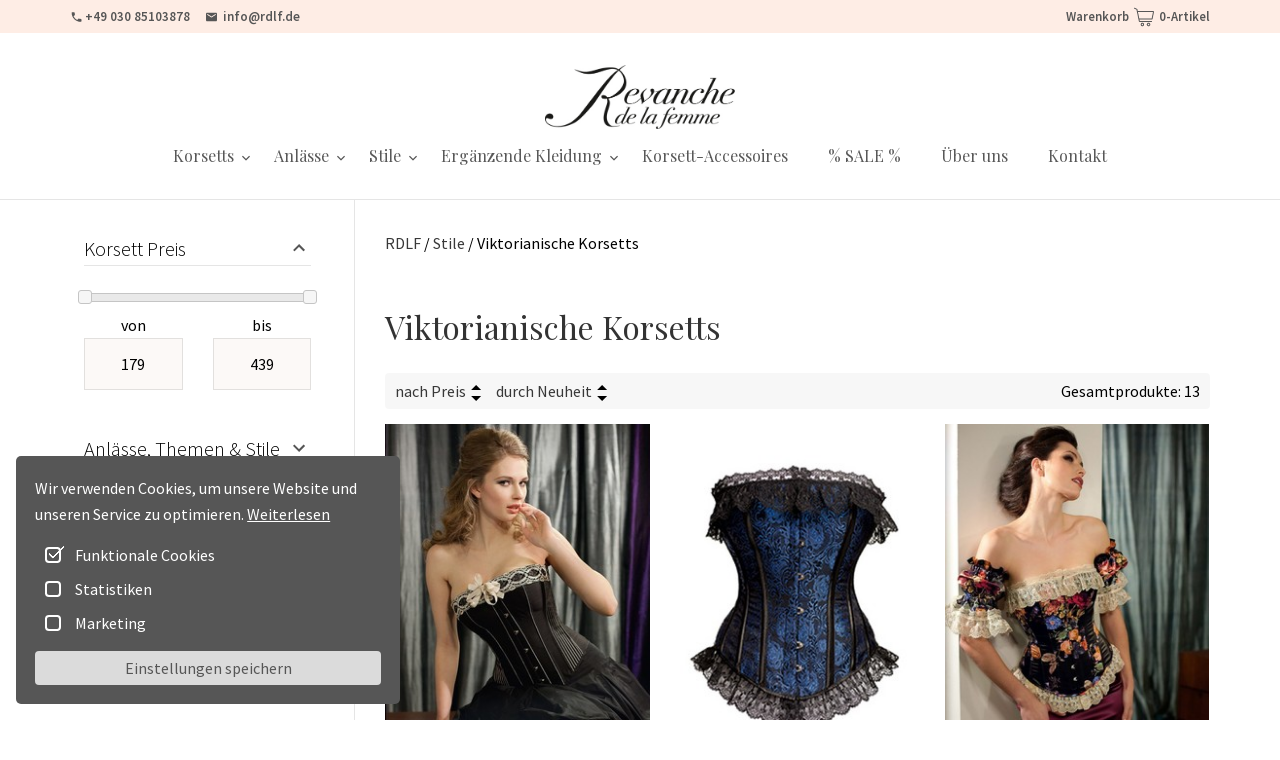

--- FILE ---
content_type: text/html; charset=UTF-8
request_url: http://www.revanchedelafemme.de/stile/viktorianische-korsetts/
body_size: 8838
content:
<!doctype html>
<html lang="de" prefix="og: http://ogp.me/ns#">
<head>
    <base href="/">

<meta charset="UTF-8" />
<meta http-equiv="X-UA-Compatible" content="IE=edge">
<meta name="viewport" content="width=device-width, initial-scale=1.0, maximum-scale=1.0, user-scalable=0" />
<title>RDLF Korsettshop – Luxus-Korsetts online bestellen &amp; kaufen</title>
<meta name="description" content="In RDLF Korsettshop können Sie exklusive &amp; hochwertige Luxus Korsetts bestellen und kaufen: Korsettkleider, Vollbrust-, Halbbrust-, Taillen- &amp; Gürtel-Korsetts"/>
<meta name="description" content="In unserem Rdlf Korsetts Online Shop finden Sie aktuelles Sortiment an Designer Korsett-Modellen, schönen ergänzenden Bekleidung und passenden Accessoires für Hochzeit, Abend, Cocktail und Party, sowie Romantik-Korsetts und Dessous." /><meta name="keywords" content="Revanche de la femme KorsettShop, Korsettshop, Corset shop, Korsett bestellen, Korsett online bestellen, Korsett Shop, Korsett Outlet Shop, Korsett Berlin, Korsetts Berlin, Corset Shop, Korsett Store, Corset Store, Corset Berlin, Dessous Berlin, Korsagen, Hochzeitsmode Berlin, Vollbrustkorsett, Korsett Kleider, Taillenkorsetts, Gürtelkorsett, hochwertige Korsetts, Korsage, Korsetlett, Schnürkorsett" />
<link rel="canonical" href="https://revanchedelafemme.de/" />
<meta property="og:locale" content="de_DE">
<meta property="og:type" content="website">
<meta property="og:title" content="RDLF Korsettshop – Luxus-Korsetts online bestellen &amp; kaufen">
<meta property="og:description" content="In RDLF Korsettshop können Sie exklusive &amp; hochwertige Luxus Korsetts bestellen und kaufen: Korsettkleider, Vollbrust-, Halbbrust-, Taillen- &amp; Gürtel-Korsetts">
<meta property="og:url" content="https://revanchedelafemme.de/">
<meta property="og:site_name" content="RDLF Korsettshop – Luxus-Korsetts jetzt online kaufen">
<meta property="og:updated_time" content="2020-03-30T23:41:37+02:00">
<meta property="og:image" content="https://revanchedelafemme.de/wp-content/uploads/revanche-de-la-femme-luxus-korsetts.png">
<meta property="og:image:secure_url" content="https://revanchedelafemme.de/wp-content/uploads/revanche-de-la-femme-luxus-korsetts.png">
<meta property="og:image:width" content="1200">
<meta property="og:image:height" content="630">
<meta property="og:image:alt" content="Luxus Korsetts von Revanche de la femme">
<meta property="og:image:type" content="image/png">
<meta name="twitter:card" content="summary_large_image">
<meta name="twitter:title" content="RDLF Korsettshop – Luxus-Korsetts online bestellen &amp; kaufen">
<meta name="twitter:description" content="In RDLF Korsettshop können Sie exklusive &amp; hochwertige Luxus Korsetts bestellen und kaufen: Korsettkleider, Vollbrust-, Halbbrust-, Taillen- &amp; Gürtel-Korsetts">
<meta name="twitter:image" content="https://revanchedelafemme.de/wp-content/uploads/revanche-de-la-femme-luxus-korsetts.png">
<link rel="alternate" type="application/rss+xml" title="RDLF Korsettshop – Luxus-Korsetts jetzt online kaufen &raquo; Feed" href="https://revanchedelafemme.de/feed/" />
<link rel="alternate" type="application/rss+xml" title="RDLF Korsettshop – Luxus-Korsetts jetzt online kaufen &raquo; Kommentar-Feed" href="https://revanchedelafemme.de/comments/feed/" />
<link rel='shortlink' href='https://revanchedelafemme.de/' />
<link rel="icon" href="assets/images/RDLF_favicon-100x100.png" sizes="32x32" />
<link rel="icon" href="assets/images/RDLF_favicon.png" sizes="192x192" />
<link rel="apple-touch-icon-precomposed" href="assets/images/RDLF_favicon.png" />
<meta name="msapplication-TileImage" content="assets/images/RDLF_favicon.png" />
<script type="application/ld+json">
{ "@context":"https:\/\/schema.org",
    "@graph":[
        {
            "@type":"WebSite",
            "@id":"https:\/\/revanchedelafemme.de\/#website",
            "url":"https:\/\/revanchedelafemme.de",
            "name":"Revanche de la femme",
            "potentialAction":{
                "@type":"SearchAction",
                "target":"https:\/\/revanchedelafemme.de\/?s={ search_term_string}",
                "query-input":"required name=search_term_string"}
        },
        {
            "@type":"Article",
            "headline":"RDLF Korsettshop \u2013 Luxus-Korsetts online bestellen &amp; kaufen",
            "description":"In RDLF Korsettshop k\u00f6nnen Sie exklusive &amp; hochwertige Luxus Korsetts bestellen und kaufen: Korsettkleider, Vollbrust-, Halbbrust-, Taillen- &amp; G\u00fcrtel-Korsetts",
            "datePublished":"2018-06-19T22:38:43+02:00",
            "dateModified":"2020-03-30T23:41:37+02:00",
            "publisher":{
                "@type":"Organization",
                "name":"Revanche de la femme",
                "logo":{
                    "@type":"ImageObject",
                    "url":"https:\/\/revanchedelafemme.de\/wp-content\/uploads\/2018\/05\/RDLF-aktuelles-Logo-2008.jpg"
                }
            },
            "mainEntityOfPage":{
                "@type":"WebPage",
                "@id":"https:\/\/revanchedelafemme.de\/"
            },
            "author":{
                "@type":"Person",
                "name":"Webdesigner"
            },
            "image":{
                "@type":"ImageObject",
                "url":"https:\/\/revanchedelafemme.de\/wp-content\/uploads\/revanche-de-la-femme-luxus-korsetts.png",
                "width":1200,
                "height":630
            }
        },
        { "@type":"ClothingStore",
            "@id":"https:\/\/revanchedelafemme.de#organization",
            "name":"Revanche de la femme",
            "url":"https:\/\/revanchedelafemme.de",
            "sameAs":[
                "https:\/\/www.facebook.com\/revanchedelafemme",
                "https:\/\/www.instagram.com\/revanche_dela_femme\/",
                "https:\/\/www.pinterest.de\/korsetts\/"
            ],
            "email":"info@rdlf.de",
            "address":{
                "@type":"PostalAddress",
                "streetAddress":"Pfalzburger Str. 82",
                "addressLocality":"Berlin",
                "addressRegion":"",
                "postalCode":"10719",
                "addressCountry":"Deutschland"
            },
            "geo":{
                "@type":"GeoCoordinates",
                "latitude":"52.498521",
                "longitude":" 13.322933"
            },
            "hasMap":"https:\/\/www.google.com\/maps\/search\/?api=1&query=52.498521, 13.322933",
            "openingHours":["Monday,Thursday,Friday 11:00-19:00"],
            "priceRange":"$$$",
            "image":"https:\/\/revanchedelafemme.de\/wp-content\/uploads\/2018\/05\/RDLF-aktuelles-Logo-2008.jpg",
            "telephone":"+493085103878"
        }
    ]
}
</script>

<link rel="stylesheet" href="assets/cache/styles_8e15ad8b37.min.css" type="text/css" /><link rel="stylesheet" href="/assets/components/minishop2/css/web/default.css?v=a3d07c82e4" type="text/css" />
<script type="text/javascript">miniShop2Config = {"cssUrl":"\/assets\/components\/minishop2\/css\/web\/","jsUrl":"\/assets\/components\/minishop2\/js\/web\/","actionUrl":"\/assets\/components\/minishop2\/action.php","ctx":"web","close_all_message":"Alle schlie\u00dfen","price_format":[2,"."," "],"price_format_no_zeros":true,"weight_format":[3,"."," "],"weight_format_no_zeros":true};</script>
<link rel="stylesheet" href="/assets/components/msearch2/css/web/default.css" type="text/css" />
<link rel="canonical" href="http://www.revanchedelafemme.de/stile/viktorianische-korsetts/"/>

<script type="text/javascript">mse2Config = {"cssUrl":"\/assets\/components\/msearch2\/css\/web\/","jsUrl":"\/assets\/components\/msearch2\/js\/web\/","actionUrl":"\/assets\/components\/msearch2\/action.php","queryVar":"query","idVar":"id","filter_delimeter":"|","method_delimeter":":","values_delimeter":",","start_sort":"ms|price:desc,resource|publishedon:desc","start_limit":"0","start_page":1,"start_tpl":"","sort":"","limit":"","page":"","pageVar":"page","tpl":"","parentsVar":"parents","key":"d755ae1d08c2d7f215ae1c46736d3209b6150886","pageId":25,"query":"","parents":"","aliases":{"category":"resource|parent","size":"msoption|size","color":"msoption|color","stoff":"msoption|stoff","tr\u00e4ger":"msoption|tr\u00e4ger","rei\u00dfverschluss":"msoption|rei\u00dfverschluss","lieferzeit":"msoption|lieferzeit"},"options":[],"mode":"","moreText":"Lade mehr"};</script>
</head>
<body>
    <div id="page-container">
        <header class="header">
    <div class="header__top-line">
        <div class="container">
            <div class="header__top-line-wrp">
                                <a href="tel:+4903085103878" class="header__phone">
                    <img src="assets/images/icons/phone-24px.svg" class="header__phone-icon" width="13" alt="phone-icon">
                    +49 030 85103878                </a>
                                                <a href="mailto:info@rdlf.de" class="header__email">
                    <img src="assets/images/icons/email-24px.svg" class="header__email-icon" width="13" alt="email-icon">
                    info@rdlf.de                </a>
                            </div>
            <nav class="header__right-mnu">
                
            </nav>
            <div id="msMiniCart" class="minicart ">
    <a href="warenkorb/" class="minicart__empty">
        <div class="minicart__title">Warenkorb</div>
        <img src="assets/images/icons/shopping-cart.svg" class="minicart__icon" width="30" alt="cart-icon">
        <div class="minicart__text"><span>0</span>-Artikel</div>
    </a>
    <a href="warenkorb/" class="minicart__not_empty">
        <div class="minicart__title">Warenkorb</div>
        <img src="assets/images/icons/shopping-cart-full.svg" class="minicart__icon" width="30" alt="cart-icon">
        <div class="minicart__text"><span class="ms2_total_count">0</span>-Artikel</div>
    </a>
</div>        </div>
    </div>
    <div class="header__middle">
        <div class="container">
            <a href="/" class="header__logo-wrp">
                                    <img src="/assets/images/RDLF-aktuelles-Logo-2008.jpg" width="190" height="64" class="header__logo" alt="RDLF Korsettshop – Luxus-Korsetts jetzt online kaufen">
                                                            </a>

            <button class="mmnu__btn"><span></span></button>
        </div>
    </div>
    <div class="header__bottom container">
        <nav class="header__mnu">
            <ul class="mnu"><li class="mnu__item"><a href="korsetts/" class="mnu__link" >Korsetts<img src="assets/images/icons/expand_more-24px.svg" width="16" class="mnu__link-icon" alt="arrow-down-icon"></a><ul class="mnu__submnu"><li class="mnu__item"><a href="korsetts/" class="mnu__link" >Alle Korsetts</a></li><li class="mnu__item"><a href="korsetts/korsettkleider/" class="mnu__link" >Korsettkleider</a></li><li class="mnu__item"><a href="korsetts/vollbrustkorsetts/" class="mnu__link" >Vollbrustkorsetts</a></li><li class="mnu__item"><a href="korsetts/halbbrustkorsetts/" class="mnu__link" >Halbbrustkorsetts</a></li><li class="mnu__item"><a href="korsetts/unterbrustkorsetts/" class="mnu__link" >Unterbrustkorsetts</a></li><li class="mnu__item"><a href="korsetts/taillenkorsetts/" class="mnu__link" >Taillenkorsetts</a></li><li class="mnu__item"><a href="korsetts/reissverschluss-korsett/" class="mnu__link" >Reißverschluss korsett</a></li><li class="mnu__item"><a href="korsetts/korsett-mit-trager/" class="mnu__link" >Korsett mit Träger</a></li></ul></li><li class="mnu__item"><a href="anlasse/" class="mnu__link" >Anlässe<img src="assets/images/icons/expand_more-24px.svg" width="16" class="mnu__link-icon" alt="arrow-down-icon"></a><ul class="mnu__submnu"><li class="mnu__item"><a href="anlasse/abendkleider/" class="mnu__link" >Abendkleider</a></li><li class="mnu__item"><a href="anlasse/cocktail-outfits/" class="mnu__link" >Cocktail Outfits</a></li><li class="mnu__item"><a href="anlasse/party-outfits/" class="mnu__link" >Party Outfits</a></li><li class="mnu__item"><a href="anlasse/hochzeit/" class="mnu__link" >Hochzeit</a></li><li class="mnu__item"><a href="anlasse/korsetts-fuer-alltag/" class="mnu__link" >Korsetts für Alltag</a></li></ul></li><li class="mnu__item mnu__item--active"><a href="stile/" class="mnu__link" >Stile<img src="assets/images/icons/expand_more-24px.svg" width="16" class="mnu__link-icon" alt="arrow-down-icon"></a><ul class="mnu__submnu"><li class="mnu__item"><a href="stile/burlesque-korsetts/" class="mnu__link" >Burlesque Korsetts</a></li><li class="mnu__item"><a href="stile/gothic-korsetts/" class="mnu__link" >Gothic Korsetts</a></li><li class="mnu__item"><a href="stile/steampunk/" class="mnu__link" >Steampunk Korsetts</a></li><li class="mnu__item mnu__item--active"><a href="stile/viktorianische-korsetts/" class="mnu__link" >Viktorianische Korsetts</a></li><li class="mnu__item"><a href="stile/dessous-korsetts/" class="mnu__link" >Dessous Korsetts</a></li><li class="mnu__item"><a href="stile/korsett-outfits/" class="mnu__link" >Korsett Outfits</a></li></ul></li><li class="mnu__item"><a href="erganzende-kleidung/" class="mnu__link" >Ergänzende Kleidung<img src="assets/images/icons/expand_more-24px.svg" width="16" class="mnu__link-icon" alt="arrow-down-icon"></a><ul class="mnu__submnu"><li class="mnu__item"><a href="erganzende-kleidung/roecke-kleidung/" class="mnu__link" >Röcke</a></li><li class="mnu__item"><a href="erganzende-kleidung/etuikleider/" class="mnu__link" >Etuikleider</a></li><li class="mnu__item"><a href="erganzende-kleidung/tops/" class="mnu__link" >Tops</a></li><li class="mnu__item"><a href="erganzende-kleidung/boleros-stolas/" class="mnu__link" >Boleros & Stolas</a></li></ul></li><li class="mnu__item"><a href="korsett-accessoires/" class="mnu__link" >Korsett-Accessoires</a></li><li class="mnu__item"><a href="outlet/" class="mnu__link" >% SALE %</a></li><li class="mnu__item"><a href="ueber-uns/" class="mnu__link" >Über uns</a></li><li class="mnu__item"><a href="kontakt/" class="mnu__link" >Kontakt</a></li></ul>        </nav>
    </div>
</header>
        
    <div id="mse2_mfilter" class="category container">
    <div class="filters msearch2">
        <form action="stile/viktorianische-korsetts/" method="post" id="mse2_filters" >
			<fieldset id="mse2_ms|price">
    <h4 class="filter_title active">
        Korsett Preis        <img src="assets/images/icons/expand_more-24px.svg" width="24" class="mnu__link-icon" alt="arrow-down-icon">
    </h4>
    <div class="filter__wrp">
        <div class="mse2_number_slider"></div>
        <div class="mse2_number_inputs row">
            <div class="col">
    <label for="mse2_ms|price_0" class="d-flex align-items-center">
        von        <input type="text" name="ms|price" id="mse2_ms|price_0" value="179"
               data-current-value="0" class="form-control ml-1"/>
    </label>
</div><div class="col">
    <label for="mse2_ms|price_1" class="d-flex align-items-center">
        bis        <input type="text" name="ms|price" id="mse2_ms|price_1" value="439"
               data-current-value="0" class="form-control ml-1"/>
    </label>
</div>        </div>
    </div>
</fieldset>
<fieldset id="mse2_resource|parent">
    <h4 class="filter_title">
        Anlässe, Themen & Stile 
        <img src="assets/images/icons/expand_more-24px.svg" width="24" class="mnu__link-icon" alt="arrow-down-icon">
    </h4>
    <div class="filter__wrp">
    <label for="mse2_resource|parent_0" class="">
    <input type="checkbox" name="category" id="mse2_resource|parent_0" value="11"  />
    <span>&nbsp;&nbsp;&nbsp;&nbsp;&nbsp;&nbsp;&nbsp;&nbsp;Vollbrustkorsetts</span>&nbsp;<sup></sup>
</label><br/><label for="mse2_resource|parent_1" class="">
    <input type="checkbox" name="category" id="mse2_resource|parent_1" value="17"  />
    <span>&nbsp;&nbsp;&nbsp;&nbsp;&nbsp;&nbsp;&nbsp;&nbsp;Cocktail Outfits</span>&nbsp;<sup></sup>
</label><br/><label for="mse2_resource|parent_2" class="">
    <input type="checkbox" name="category" id="mse2_resource|parent_2" value="20"  />
    <span>&nbsp;&nbsp;&nbsp;&nbsp;&nbsp;&nbsp;&nbsp;&nbsp;Party Outfits</span>&nbsp;<sup></sup>
</label><br/><label for="mse2_resource|parent_3" class="">
    <input type="checkbox" name="category" id="mse2_resource|parent_3" value="12"  />
    <span>&nbsp;&nbsp;&nbsp;&nbsp;&nbsp;&nbsp;&nbsp;&nbsp;Halbbrustkorsetts</span>&nbsp;<sup></sup>
</label><br/><label for="mse2_resource|parent_4" class="">
    <input type="checkbox" name="category" id="mse2_resource|parent_4" value="13"  />
    <span>&nbsp;&nbsp;&nbsp;&nbsp;&nbsp;&nbsp;&nbsp;&nbsp;Unterbrustkorsetts</span>&nbsp;<sup></sup>
</label><br/><label for="mse2_resource|parent_5" class="">
    <input type="checkbox" name="category" id="mse2_resource|parent_5" value="22"  />
    <span>&nbsp;&nbsp;&nbsp;&nbsp;&nbsp;&nbsp;&nbsp;&nbsp;Burlesque Korsetts</span>&nbsp;<sup></sup>
</label><br/><label for="mse2_resource|parent_6" class="">
    <input type="checkbox" name="category" id="mse2_resource|parent_6" value="19"  />
    <span>&nbsp;&nbsp;&nbsp;&nbsp;&nbsp;&nbsp;&nbsp;&nbsp;Hochzeit</span>&nbsp;<sup></sup>
</label><br/><label for="mse2_resource|parent_7" class="">
    <input type="checkbox" name="category" id="mse2_resource|parent_7" value="23"  />
    <span>&nbsp;&nbsp;&nbsp;&nbsp;&nbsp;&nbsp;&nbsp;&nbsp;Gothic Korsetts</span>&nbsp;<sup></sup>
</label><br/><label for="mse2_resource|parent_8" class="">
    <input type="checkbox" name="category" id="mse2_resource|parent_8" value="21"  />
    <span>&nbsp;&nbsp;&nbsp;&nbsp;&nbsp;&nbsp;&nbsp;&nbsp;Korsetts für Alltag</span>&nbsp;<sup></sup>
</label><br/><label for="mse2_resource|parent_9" class="">
    <input type="checkbox" name="category" id="mse2_resource|parent_9" value="24"  />
    <span>&nbsp;&nbsp;&nbsp;&nbsp;&nbsp;&nbsp;&nbsp;&nbsp;Steampunk Korsetts</span>&nbsp;<sup></sup>
</label><br/><label for="mse2_resource|parent_10" class="">
    <input type="checkbox" name="category" id="mse2_resource|parent_10" value="25"  />
    <span>&nbsp;&nbsp;&nbsp;&nbsp;&nbsp;&nbsp;&nbsp;&nbsp;Viktorianische Korsetts</span>&nbsp;<sup></sup>
</label><br/><label for="mse2_resource|parent_11" class="">
    <input type="checkbox" name="category" id="mse2_resource|parent_11" value="18"  />
    <span>&nbsp;&nbsp;&nbsp;&nbsp;&nbsp;&nbsp;&nbsp;&nbsp;Dessous Korsetts</span>&nbsp;<sup></sup>
</label><br/><label for="mse2_resource|parent_12" class="">
    <input type="checkbox" name="category" id="mse2_resource|parent_12" value="7"  />
    <span>&nbsp;&nbsp;&nbsp;&nbsp;&nbsp;&nbsp;&nbsp;&nbsp;% SALE %</span>&nbsp;<sup></sup>
</label><br/>    </div>
</fieldset>
<fieldset id="mse2_msoption|size">
    <h4 class="filter_title">
        Korsett Größe 
        <img src="assets/images/icons/expand_more-24px.svg" width="24" class="mnu__link-icon" alt="arrow-down-icon">
    </h4>
    <div class="filter__wrp">
    <label for="mse2_msoption|size_0" class="">
    <input type="checkbox" name="size" id="mse2_msoption|size_0" value="32"  />
    <span>&nbsp;&nbsp;&nbsp;&nbsp;&nbsp;&nbsp;&nbsp;&nbsp;32</span>&nbsp;<sup></sup>
</label><br/><label for="mse2_msoption|size_1" class="">
    <input type="checkbox" name="size" id="mse2_msoption|size_1" value="34"  />
    <span>&nbsp;&nbsp;&nbsp;&nbsp;&nbsp;&nbsp;&nbsp;&nbsp;34</span>&nbsp;<sup></sup>
</label><br/><label for="mse2_msoption|size_2" class="">
    <input type="checkbox" name="size" id="mse2_msoption|size_2" value="36"  />
    <span>&nbsp;&nbsp;&nbsp;&nbsp;&nbsp;&nbsp;&nbsp;&nbsp;36</span>&nbsp;<sup></sup>
</label><br/><label for="mse2_msoption|size_3" class="">
    <input type="checkbox" name="size" id="mse2_msoption|size_3" value="38"  />
    <span>&nbsp;&nbsp;&nbsp;&nbsp;&nbsp;&nbsp;&nbsp;&nbsp;38</span>&nbsp;<sup></sup>
</label><br/><label for="mse2_msoption|size_4" class="">
    <input type="checkbox" name="size" id="mse2_msoption|size_4" value="40"  />
    <span>&nbsp;&nbsp;&nbsp;&nbsp;&nbsp;&nbsp;&nbsp;&nbsp;40</span>&nbsp;<sup></sup>
</label><br/><label for="mse2_msoption|size_5" class="">
    <input type="checkbox" name="size" id="mse2_msoption|size_5" value="42"  />
    <span>&nbsp;&nbsp;&nbsp;&nbsp;&nbsp;&nbsp;&nbsp;&nbsp;42</span>&nbsp;<sup></sup>
</label><br/><label for="mse2_msoption|size_6" class="">
    <input type="checkbox" name="size" id="mse2_msoption|size_6" value="44"  />
    <span>&nbsp;&nbsp;&nbsp;&nbsp;&nbsp;&nbsp;&nbsp;&nbsp;44</span>&nbsp;<sup></sup>
</label><br/><label for="mse2_msoption|size_7" class="">
    <input type="checkbox" name="size" id="mse2_msoption|size_7" value="46"  />
    <span>&nbsp;&nbsp;&nbsp;&nbsp;&nbsp;&nbsp;&nbsp;&nbsp;46</span>&nbsp;<sup></sup>
</label><br/><label for="mse2_msoption|size_8" class="">
    <input type="checkbox" name="size" id="mse2_msoption|size_8" value="48"  />
    <span>&nbsp;&nbsp;&nbsp;&nbsp;&nbsp;&nbsp;&nbsp;&nbsp;48</span>&nbsp;<sup></sup>
</label><br/><label for="mse2_msoption|size_9" class="">
    <input type="checkbox" name="size" id="mse2_msoption|size_9" value="50"  />
    <span>&nbsp;&nbsp;&nbsp;&nbsp;&nbsp;&nbsp;&nbsp;&nbsp;50</span>&nbsp;<sup></sup>
</label><br/><label for="mse2_msoption|size_10" class="">
    <input type="checkbox" name="size" id="mse2_msoption|size_10" value="52"  />
    <span>&nbsp;&nbsp;&nbsp;&nbsp;&nbsp;&nbsp;&nbsp;&nbsp;52</span>&nbsp;<sup></sup>
</label><br/><label for="mse2_msoption|size_11" class="">
    <input type="checkbox" name="size" id="mse2_msoption|size_11" value="54"  />
    <span>&nbsp;&nbsp;&nbsp;&nbsp;&nbsp;&nbsp;&nbsp;&nbsp;54</span>&nbsp;<sup></sup>
</label><br/>    </div>
</fieldset>
<fieldset id="mse2_msoption|color">
    <h4 class="filter_title">
        Korsett Farbe 
        <img src="assets/images/icons/expand_more-24px.svg" width="24" class="mnu__link-icon" alt="arrow-down-icon">
    </h4>
    <div class="filter__wrp">
    <label for="mse2_msoption|color_0" class="">
    <input type="checkbox" name="color" id="mse2_msoption|color_0" value="ausgewaschen Jeans"  />
    <span>&nbsp;&nbsp;&nbsp;&nbsp;&nbsp;&nbsp;&nbsp;&nbsp;ausgewaschen Jeans</span>&nbsp;<sup></sup>
</label><br/><label for="mse2_msoption|color_1" class="">
    <input type="checkbox" name="color" id="mse2_msoption|color_1" value="blau"  />
    <span>&nbsp;&nbsp;&nbsp;&nbsp;&nbsp;&nbsp;&nbsp;&nbsp;blau</span>&nbsp;<sup></sup>
</label><br/><label for="mse2_msoption|color_2" class="">
    <input type="checkbox" name="color" id="mse2_msoption|color_2" value="coral"  />
    <span>&nbsp;&nbsp;&nbsp;&nbsp;&nbsp;&nbsp;&nbsp;&nbsp;coral</span>&nbsp;<sup></sup>
</label><br/><label for="mse2_msoption|color_3" class="">
    <input type="checkbox" name="color" id="mse2_msoption|color_3" value="haut"  />
    <span>&nbsp;&nbsp;&nbsp;&nbsp;&nbsp;&nbsp;&nbsp;&nbsp;haut</span>&nbsp;<sup></sup>
</label><br/><label for="mse2_msoption|color_4" class="">
    <input type="checkbox" name="color" id="mse2_msoption|color_4" value="himbeer"  />
    <span>&nbsp;&nbsp;&nbsp;&nbsp;&nbsp;&nbsp;&nbsp;&nbsp;himbeer</span>&nbsp;<sup></sup>
</label><br/><label for="mse2_msoption|color_5" class="">
    <input type="checkbox" name="color" id="mse2_msoption|color_5" value="multicolor"  />
    <span>&nbsp;&nbsp;&nbsp;&nbsp;&nbsp;&nbsp;&nbsp;&nbsp;multicolor</span>&nbsp;<sup></sup>
</label><br/><label for="mse2_msoption|color_6" class="">
    <input type="checkbox" name="color" id="mse2_msoption|color_6" value="rose"  />
    <span>&nbsp;&nbsp;&nbsp;&nbsp;&nbsp;&nbsp;&nbsp;&nbsp;rose</span>&nbsp;<sup></sup>
</label><br/><label for="mse2_msoption|color_7" class="">
    <input type="checkbox" name="color" id="mse2_msoption|color_7" value="rot"  />
    <span>&nbsp;&nbsp;&nbsp;&nbsp;&nbsp;&nbsp;&nbsp;&nbsp;rot</span>&nbsp;<sup></sup>
</label><br/><label for="mse2_msoption|color_8" class="">
    <input type="checkbox" name="color" id="mse2_msoption|color_8" value="schwarz"  />
    <span>&nbsp;&nbsp;&nbsp;&nbsp;&nbsp;&nbsp;&nbsp;&nbsp;schwarz</span>&nbsp;<sup></sup>
</label><br/><label for="mse2_msoption|color_9" class="">
    <input type="checkbox" name="color" id="mse2_msoption|color_9" value="shell"  />
    <span>&nbsp;&nbsp;&nbsp;&nbsp;&nbsp;&nbsp;&nbsp;&nbsp;shell</span>&nbsp;<sup></sup>
</label><br/><label for="mse2_msoption|color_10" class="">
    <input type="checkbox" name="color" id="mse2_msoption|color_10" value="silber"  />
    <span>&nbsp;&nbsp;&nbsp;&nbsp;&nbsp;&nbsp;&nbsp;&nbsp;silber</span>&nbsp;<sup></sup>
</label><br/><label for="mse2_msoption|color_11" class="">
    <input type="checkbox" name="color" id="mse2_msoption|color_11" value="weiss"  />
    <span>&nbsp;&nbsp;&nbsp;&nbsp;&nbsp;&nbsp;&nbsp;&nbsp;weiss</span>&nbsp;<sup></sup>
</label><br/>    </div>
</fieldset>
<fieldset id="mse2_msoption|stoff">
    <h4 class="filter_title">
        Korsett Stoff 
        <img src="assets/images/icons/expand_more-24px.svg" width="24" class="mnu__link-icon" alt="arrow-down-icon">
    </h4>
    <div class="filter__wrp">
    <label for="mse2_msoption|stoff_0" class="">
    <input type="checkbox" name="stoff" id="mse2_msoption|stoff_0" value="Dupionseide"  />
    <span>&nbsp;&nbsp;&nbsp;&nbsp;&nbsp;&nbsp;&nbsp;&nbsp;Dupionseide</span>&nbsp;<sup></sup>
</label><br/><label for="mse2_msoption|stoff_1" class="">
    <input type="checkbox" name="stoff" id="mse2_msoption|stoff_1" value="Jacquard"  />
    <span>&nbsp;&nbsp;&nbsp;&nbsp;&nbsp;&nbsp;&nbsp;&nbsp;Jacquard</span>&nbsp;<sup></sup>
</label><br/><label for="mse2_msoption|stoff_2" class="">
    <input type="checkbox" name="stoff" id="mse2_msoption|stoff_2" value="Jeans"  />
    <span>&nbsp;&nbsp;&nbsp;&nbsp;&nbsp;&nbsp;&nbsp;&nbsp;Jeans</span>&nbsp;<sup></sup>
</label><br/><label for="mse2_msoption|stoff_3" class="">
    <input type="checkbox" name="stoff" id="mse2_msoption|stoff_3" value="Lack"  />
    <span>&nbsp;&nbsp;&nbsp;&nbsp;&nbsp;&nbsp;&nbsp;&nbsp;Lack</span>&nbsp;<sup></sup>
</label><br/><label for="mse2_msoption|stoff_4" class="">
    <input type="checkbox" name="stoff" id="mse2_msoption|stoff_4" value="Satin"  />
    <span>&nbsp;&nbsp;&nbsp;&nbsp;&nbsp;&nbsp;&nbsp;&nbsp;Satin</span>&nbsp;<sup></sup>
</label><br/><label for="mse2_msoption|stoff_5" class="">
    <input type="checkbox" name="stoff" id="mse2_msoption|stoff_5" value="Satin print"  />
    <span>&nbsp;&nbsp;&nbsp;&nbsp;&nbsp;&nbsp;&nbsp;&nbsp;Satin print</span>&nbsp;<sup></sup>
</label><br/><label for="mse2_msoption|stoff_6" class="">
    <input type="checkbox" name="stoff" id="mse2_msoption|stoff_6" value="Seide-Lurex"  />
    <span>&nbsp;&nbsp;&nbsp;&nbsp;&nbsp;&nbsp;&nbsp;&nbsp;Seide-Lurex</span>&nbsp;<sup></sup>
</label><br/><label for="mse2_msoption|stoff_7" class="">
    <input type="checkbox" name="stoff" id="mse2_msoption|stoff_7" value="Tüll"  />
    <span>&nbsp;&nbsp;&nbsp;&nbsp;&nbsp;&nbsp;&nbsp;&nbsp;Tüll</span>&nbsp;<sup></sup>
</label><br/>    </div>
</fieldset>
<fieldset id="mse2_msoption|reißverschluss">
    <h4 class="filter_title">
        Reißverschluss 
        <img src="assets/images/icons/expand_more-24px.svg" width="24" class="mnu__link-icon" alt="arrow-down-icon">
    </h4>
    <div class="filter__wrp">
    <label for="mse2_msoption|reißverschluss_0" class="">
    <input type="checkbox" name="reißverschluss" id="mse2_msoption|reißverschluss_0" value="ohne Reißverschluss"  />
    <span>&nbsp;&nbsp;&nbsp;&nbsp;&nbsp;&nbsp;&nbsp;&nbsp;ohne Reißverschluss</span>&nbsp;<sup></sup>
</label><br/>    </div>
</fieldset>
<fieldset id="mse2_msoption|lieferzeit">
    <h4 class="filter_title">
        Lieferzeiten 
        <img src="assets/images/icons/expand_more-24px.svg" width="24" class="mnu__link-icon" alt="arrow-down-icon">
    </h4>
    <div class="filter__wrp">
    <label for="mse2_msoption|lieferzeit_0" class="">
    <input type="checkbox" name="lieferzeit" id="mse2_msoption|lieferzeit_0" value="Produktion bis 14 Tage"  />
    <span>&nbsp;&nbsp;&nbsp;&nbsp;&nbsp;&nbsp;&nbsp;&nbsp;Produktion bis 14 Tage</span>&nbsp;<sup></sup>
</label><br/><label for="mse2_msoption|lieferzeit_1" class="">
    <input type="checkbox" name="lieferzeit" id="mse2_msoption|lieferzeit_1" value="sofort lieferbar"  />
    <span>&nbsp;&nbsp;&nbsp;&nbsp;&nbsp;&nbsp;&nbsp;&nbsp;sofort lieferbar</span>&nbsp;<sup></sup>
</label><br/>    </div>
</fieldset>
			
			
		</form>
		
    </div>
    <div class="category__products">
        <nav class="breadcrumbs" itemscope itemtype="http://schema.org/BreadcrumbList"><span class="breadcrumbs__item" itemprop="itemListElement" itemscope itemtype="http://schema.org/ListItem">
                                      <a href="/" itemscope itemtype="http://schema.org/Thing" itemprop="item" itemid="http://www.revanchedelafemme.de//">
                                          <span itemprop="name">RDLF</span>
                                      </a>
                                        <meta itemprop="position" content="1" />
                                  </span><span class="breadcrumbs__devider">/</span><span class="breadcrumbs__item" itemprop="itemListElement" itemscope itemtype="http://schema.org/ListItem">
                                  <a href="stile/" itemscope itemtype="http://schema.org/Thing" itemprop="item" itemid="http://www.revanchedelafemme.de/stile/">
                                    <span itemprop="name">Stile</span>
                                  </a>
                                  <meta itemprop="position" content="2" />
                              </span><span class="breadcrumbs__devider">/</span><span class="breadcrumbs__item" title="Viktorianische Korsetts" itemprop="itemListElement" itemscope itemtype="http://schema.org/ListItem">
                                        <span itemscope itemtype="http://schema.org/Thing" itemprop="item" itemid="http://www.revanchedelafemme.de/stile/viktorianische-korsetts/">
                                            <span itemprop="name">Viktorianische Korsetts</span>
                                        </span>
                                        <meta itemprop="position" content="3">
                                     </span></nav>
        <h1 class="category__title">Viktorianische Korsetts</h1>
        
        <div class="results">
            <div id="mse2_sort" class="sorts results__sorts">
                <div class="sorts__title"> </div>
                <a href="#" 
                   class="sorts__condition price sorts__condition--active" 
                   data-sort="ms|price" 
            	   data-dir="" 
            	   data-default="asc">
                    nach Preis
                    <svg class="sorts__icon" xmlns="http://www.w3.org/2000/svg" width="24" height="24" viewBox="0 0 24 24">
                    	<path d="M7 14l5-5 5 5z"/>
                    	<path d="M0 0h24v24H0z" fill="none"/>
                    </svg>
                    <svg class="sorts__icon" xmlns="http://www.w3.org/2000/svg" width="24" height="24" viewBox="0 0 24 24">
                    	<path d="M7 10l5 5 5-5z"/>
                    	<path d="M0 0h24v24H0z" fill="none"/>
                    </svg>
                </a>
                <a href="#" 
                   class="sorts__condition sorts__condition--active new" 
                   data-sort="resource|publishedon" 
            	   data-dir="" 
            	   data-default="desc">
                    durch Neuheit
                    <svg class="sorts__icon" xmlns="http://www.w3.org/2000/svg" width="24" height="24" viewBox="0 0 24 24">
                    	<path d="M7 14l5-5 5 5z"/>
                    	<path d="M0 0h24v24H0z" fill="none"/>
                    </svg>
                    <svg class="sorts__icon" xmlns="http://www.w3.org/2000/svg" width="24" height="24" viewBox="0 0 24 24">
                    	<path d="M7 10l5 5 5-5z"/>
                    	<path d="M0 0h24v24H0z" fill="none"/>
                    </svg>
                </a>
                <div class="results__total">Gesamtprodukte: <span>13</span></div>
            </div>
            <div id="mse2_results" class="products">
                <a href="korsetts/halbbrustkorsetts/romantik-korsett-m2520-menuet/" class="products__item">
        <img  class="products__item-img"
         src="/assets/images/products/125/272x340/r28-m2520-menuet-dupionseide-sw-2013-e1536936391355.jpg"
         alt="Romantik Korsett M2520 „Menuet“">
    <span class="products__item-title">Romantik Korsett M2520 „Menuet“</span>
    <span class="products__item-price-wrp">
                <span class="products__item-cost">439 €</span>
    </span>
</a>
<a href="korsetts/halbbrustkorsetts/romantik-korsett-m2520-sp-t/" class="products__item">
        <img  class="products__item-img"
         src="/assets/images/products/133/272x340/m2520-sp-t-jacquard-magic-blau-satin-sw.jpg"
         alt="Romantik Korsett M2520 Sp-T">
    <span class="products__item-title">Romantik Korsett M2520 Sp-T</span>
    <span class="products__item-price-wrp">
                <span class="products__item-cost">359 €</span>
    </span>
</a>
<a href="korsetts/halbbrustkorsetts/romantik-korsett-m2520-6-sp/" class="products__item">
        <img  class="products__item-img"
         src="/assets/images/products/124/272x340/m2520-sp-satin-print-r55-stulpen-sp-2013-s14-1-e1536935959661.jpg"
         alt="Romantik Korsett M2520 Sp">
    <span class="products__item-title">Romantik Korsett M2520 Sp</span>
    <span class="products__item-price-wrp">
                <span class="products__item-cost">329 €</span>
    </span>
</a>
<a href="korsetts/halbbrustkorsetts/romantik-korsett-m2520-sp/" class="products__item">
        <img  class="products__item-img"
         src="/assets/images/products/102/272x340/m2520-7-satin-rot-38-2-e1540549487185.jpg"
         alt="Romantik Korsett M2520 Sp">
    <span class="products__item-title">Romantik Korsett M2520 Sp</span>
    <span class="products__item-price-wrp">
                <span class="products__item-cost">309 €</span>
    </span>
</a>
<a href="korsetts/vollbrustkorsetts/satin-korsett-m2065/" class="products__item">
        <img  class="products__item-img"
         src="/assets/images/products/217/272x340/m2065-satin-print-pasley-coral-j02-06-h114-06-2006-07-s3.jpg"
         alt="Satin Korsett M2065">
    <span class="products__item-title">Satin Korsett M2065</span>
    <span class="products__item-price-wrp">
                <span class="products__item-cost">289 €</span>
    </span>
</a>
<a href="korsetts/vollbrustkorsetts/korsett-m725-t-b/" class="products__item">
        <img  class="products__item-img"
         src="/assets/images/products/182/272x340/revanche-de-la-femme-korsetts-2013-35.jpg"
         alt="Korsett M7/25 T-B">
    <span class="products__item-title">Korsett M7/25 T-B</span>
    <span class="products__item-price-wrp">
                <span class="products__item-cost">279 €</span>
    </span>
</a>
<a href="korsetts/vollbrustkorsetts/jacquard-korsett-m2053-35-in-grosse-38/" class="products__item">
        <span class="products__item-sale">% SALE!</span>
        <img  class="products__item-img"
         src="/assets/images/products/100/272x340/m2053-3-jacquard-blumchen-schwarz-38-2-e1540549577214.jpg"
         alt="Jacquard-Korsett M2053 /35 in Größe 38">
    <span class="products__item-title">Jacquard-Korsett M2053 /35 in Größe 38</span>
    <span class="products__item-price-wrp">
        <span class="products__item-old-price">389 €</span>        <span class="products__item-cost">279 €</span>
    </span>
</a>
<a href="korsetts/halbbrustkorsetts/lack-korsett-m2057-sp-in-grosse-38/" class="products__item">
        <img  class="products__item-img"
         src="/assets/images/products/221/272x340/m2057-sp-lack-sw-spitze-weiss-2007-s-20.jpg"
         alt="Lack Korsett M2057 Sp in Größe 38">
    <span class="products__item-title">Lack Korsett M2057 Sp in Größe 38</span>
    <span class="products__item-price-wrp">
                <span class="products__item-cost">269 €</span>
    </span>
</a>
<a href="korsetts/unterbrustkorsetts/korsett-m51-sl/" class="products__item">
        <img  class="products__item-img"
         src="/assets/images/products/200/272x340/m51-sl-tuell-haut-satin-shell-schleife-etuikleid2-2013-s7-2.jpg"
         alt="Korsett M51 SL">
    <span class="products__item-title">Korsett M51 SL</span>
    <span class="products__item-price-wrp">
                <span class="products__item-cost">269 €</span>
    </span>
</a>
<a href="korsetts/halbbrustkorsetts/klassisches-satin-korsett-m2051-in-schwarz-und-weiss/" class="products__item">
        <img  class="products__item-img"
         src="/assets/images/products/227/272x340/m2051-satin-weiss-2-e1535712383706.jpg"
         alt="Klassisches Satin-Korsett M2051 in schwarz und weiss">
    <span class="products__item-title">Klassisches Satin-Korsett M2051 in schwarz und weiss</span>
    <span class="products__item-price-wrp">
                <span class="products__item-cost">249 €</span>
    </span>
</a>
<a href="korsetts/halbbrustkorsetts/korsett-m2520-76-in-div-farben-in-grossen-36-und-38/" class="products__item">
        <img  class="products__item-img"
         src="/assets/images/products/216/272x340/m2520-76-jacquard-streifen-rose-sw-taft-changiert-opyx-2007-sw-s9-1.jpg"
         alt="Korsett M2520 /76 in div. Farben in Größen 36 und 38">
    <span class="products__item-title">Korsett M2520 /76 in div. Farben in Größen 36 und 38</span>
    <span class="products__item-price-wrp">
                <span class="products__item-cost">199 €</span>
    </span>
</a>
<a href="korsetts/halbbrustkorsetts/jeans-korsett-m2520-sp5-in-grosse-36/" class="products__item">
        <span class="products__item-sale">% SALE!</span>
        <img  class="products__item-img"
         src="/assets/images/products/173/272x340/m2520-sp-5-jeans-gerippt-r17-gobelin-natur-2006-s-3-1-e1535706678513.jpg"
         alt="Jeans Korsett M2520 Sp/5 in Größe 36">
    <span class="products__item-title">Jeans Korsett M2520 Sp/5 in Größe 36</span>
    <span class="products__item-price-wrp">
        <span class="products__item-old-price">399 €</span>        <span class="products__item-cost">199 €</span>
    </span>
</a>
<a href="korsetts/vollbrustkorsetts/lack-korsett-m2055-in-grosse-38/" class="products__item">
        <span class="products__item-sale">% SALE!</span>
        <img  class="products__item-img"
         src="/assets/images/products/99/272x340/m2055-5-lackkresh-schwarz-38-2-e1540549611186.jpg"
         alt="Lack Korsett M2055 in Größe 38">
    <span class="products__item-title">Lack Korsett M2055 in Größe 38</span>
    <span class="products__item-price-wrp">
        <span class="products__item-old-price">239 €</span>        <span class="products__item-cost">179 €</span>
    </span>
</a>
            </div>
                        
            
        </div>
    </div>
</div>

        <span class="scroll-top"></span>
        <footer class="footer">
    <div class="footer__top">
        <div class="container">
            <nav class="footer__links"><div class="footer__links-title">Infopool</div><a href="https://rdlf.de/infopool.html#korsettgroessen" class="footer__links-link" target="_blank" rel="noopener noreferrer">Korsettgrößen</a><a href="https://rdlf.de/infopool.html#anziehanleitung" class="footer__links-link" target="_blank" rel="noopener noreferrer">Anleitung zum Anziehen</a><a href="https://rdlf.de/infopool.html#massanfertigung" class="footer__links-link" target="_blank" rel="noopener noreferrer">Korsett nach Maß</a><a href="https://rdlf.de/infopool.html#individuelle-anfertigung" class="footer__links-link" target="_blank" rel="noopener noreferrer">Individuelle Korsett-Anfertigung</a><a href="https://rdlf.de/infopool.html#bestellung" class="footer__links-link" target="_blank" rel="noopener noreferrer">Individuelle Korsett-Anfrage</a></nav>            <nav class="footer__links"><div class="footer__links-title">Shop-Info</div><a href="bezahlmoeglichkeiten/" class="footer__links-link" >Zahlungsarten</a><a href="versandarten/" class="footer__links-link" >Versandbedingungen</a><a href="widerrufsbelehrung/" class="footer__links-link" >Widerruf & Umtausch</a><a href="agb/" class="footer__links-link" >AGB</a><a href="impressum/" class="footer__links-link" >Impressum</a><a href="datenschutzbelehrung/" class="footer__links-link" >Datenschutzerklärung</a><a href="cookie-richtlinie-eu/" class="footer__links-link" >Cookie-Richtlinie (EU)</a></nav>            <nav class="footer__links"><div class="footer__links-title">Über uns</div><a href="ueber-uns/" class="footer__links-link" >Revanche de la femme</a><a href="kontakt/#korsettladen" class="footer__links-link" >Atelier & Showroom</a><a href="kontakt/#lage" class="footer__links-link" >Lage</a><a href="kontakt/#kontaktformular" class="footer__links-link" >Kontakt</a></nav>        </div>
    </div>
    <div class="footer__middle">
        <div class="container">
            <nav class="footer__mnu mnu"><a href="bezahlmoeglichkeiten/" class="mnu__link" >Zahlungsarten</a><a href="versandarten/" class="mnu__link" >Versandbedingungen</a><a href="widerrufsbelehrung/" class="mnu__link" >Widerruf & Umtausch</a><a href="agb/" class="mnu__link" >AGB</a><a href="impressum/" class="mnu__link" >Impressum</a><a href="datenschutzbelehrung/" class="mnu__link" >Datenschutzerklärung</a><a href="cookie-richtlinie-eu/" class="mnu__link" >Cookie-Richtlinie (EU)</a></nav>        </div>
    </div>
    <div class="footer__bottom">
        <div class="container">
            <div class="footer__copyright">© 2025 Revanche de la femme – das Label für exklusive Designer-Korsetts</div>
            <nav class="footer__social">
                                <a href="https://www.facebook.com/revanchedelafemme" class="footer__social-link">
                    <img src="assets/images/icons/facebook-24px.svg" width="24" height="24" alt="facebook-icon">
                </a>
                                                <a href="https://www.instagram.com/revanche_dela_femme/" class="footer__social-link">
                    <img src="assets/images/icons/instagram-24px.svg" width="24" height="24" alt="instagram-icon">
                </a>
                                                <a href="https://www.pinterest.de/korsetts/" class="footer__social-link">
                    <img src="assets/images/icons/pinterest-24px.svg" width="24" height="24" alt="pinterest-icon">
                </a>
                            </nav>
        </div>
    </div>
</footer>
<div class="cookie">
    <div class="cookie__title">
        Wir verwenden Cookies, um unsere Website und unseren Service zu optimieren.
        <a href="cookie-richtlinie-eu/">Weiterlesen</a>
    </div>
    <input type="checkbox" name="cookies" class="cookie__input" id="cookie_input_1" checked>
    <label for="cookie_input_1" class="cookie__label">Funktionale Cookies</label>
    <input type="checkbox" name="statistiken" class="cookie__input" id="cookie_input_2">
    <label for="cookie_input_2" class="cookie__label">Statistiken</label>
    <input type="checkbox" name="marketing" class="cookie__input" id="cookie_input_3">
    <label for="cookie_input_3" class="cookie__label">Marketing</label>
    <button class="cookie__btn" >Einstellungen speichern</button>
</div>
<button class="cookie__show-btn">Einstellungen anzeigen</button>        </div>
    </div>
        <script src="https://ajax.googleapis.com/ajax/libs/jquery/3.5.1/jquery.min.js"></script>
<script src="assets/cache/scripts_d97e1cf5ae.min.js"></script>

<script type="text/javascript" src="/assets/components/minishop2/js/web/default.js?v=a3d07c82e4"></script>
<script type="text/javascript" src="/assets/components/msearch2/js/web/default.js"></script>

<script type="text/javascript">
    if ($("#mse2_mfilter").length) {
        if (window.location.hash != "" && mSearch2.Hash.oldbrowser()) {
            var uri = window.location.hash.replace("#", "?");
            window.location.href = document.location.pathname + uri;
        }
        else {
            mSearch2.initialize("body");
        }
    }
    </script>
</body>
</html>

--- FILE ---
content_type: text/css
request_url: http://www.revanchedelafemme.de/assets/cache/styles_8e15ad8b37.min.css
body_size: 86659
content:
@font-face{font-family:"Playfair Display";font-style:italic;font-weight:400;font-display:swap;src:url("/assets/fonts/gf/nuFkD-vYSZviVYUb_rj3ij__anPXDTnohkk7yRZrPJ-M.woff2") format("woff2")}@font-face{font-family:"Playfair Display";font-style:italic;font-weight:400;font-display:swap;src:url("/assets/fonts/gf/nuFkD-vYSZviVYUb_rj3ij__anPXDTnojUk7yRZrPJ-M.woff2") format("woff2")}@font-face{font-family:"Playfair Display";font-style:italic;font-weight:400;font-display:swap;src:url("/assets/fonts/gf/nuFkD-vYSZviVYUb_rj3ij__anPXDTnojEk7yRZrPJ-M.woff2") format("woff2")}@font-face{font-family:"Playfair Display";font-style:italic;font-weight:400;font-display:swap;src:url("/assets/fonts/gf/nuFkD-vYSZviVYUb_rj3ij__anPXDTnogkk7yRZrPA.woff2") format("woff2")}@font-face{font-family:"Playfair Display";font-style:italic;font-weight:500;font-display:swap;src:url("/assets/fonts/gf/nuFkD-vYSZviVYUb_rj3ij__anPXDTnohkk7yRZrPJ-M.woff2") format("woff2")}@font-face{font-family:"Playfair Display";font-style:italic;font-weight:500;font-display:swap;src:url("/assets/fonts/gf/nuFkD-vYSZviVYUb_rj3ij__anPXDTnojUk7yRZrPJ-M.woff2") format("woff2")}@font-face{font-family:"Playfair Display";font-style:italic;font-weight:500;font-display:swap;src:url("/assets/fonts/gf/nuFkD-vYSZviVYUb_rj3ij__anPXDTnojEk7yRZrPJ-M.woff2") format("woff2")}@font-face{font-family:"Playfair Display";font-style:italic;font-weight:500;font-display:swap;src:url("/assets/fonts/gf/nuFkD-vYSZviVYUb_rj3ij__anPXDTnogkk7yRZrPA.woff2") format("woff2")}@font-face{font-family:"Playfair Display";font-style:italic;font-weight:600;font-display:swap;src:url("/assets/fonts/gf/nuFkD-vYSZviVYUb_rj3ij__anPXDTnohkk7yRZrPJ-M.woff2") format("woff2")}@font-face{font-family:"Playfair Display";font-style:italic;font-weight:600;font-display:swap;src:url("/assets/fonts/gf/nuFkD-vYSZviVYUb_rj3ij__anPXDTnojUk7yRZrPJ-M.woff2") format("woff2")}@font-face{font-family:"Playfair Display";font-style:italic;font-weight:600;font-display:swap;src:url("/assets/fonts/gf/nuFkD-vYSZviVYUb_rj3ij__anPXDTnojEk7yRZrPJ-M.woff2") format("woff2")}@font-face{font-family:"Playfair Display";font-style:italic;font-weight:600;font-display:swap;src:url("/assets/fonts/gf/nuFkD-vYSZviVYUb_rj3ij__anPXDTnogkk7yRZrPA.woff2") format("woff2")}@font-face{font-family:"Playfair Display";font-style:italic;font-weight:700;font-display:swap;src:url("/assets/fonts/gf/nuFkD-vYSZviVYUb_rj3ij__anPXDTnohkk7yRZrPJ-M.woff2") format("woff2")}@font-face{font-family:"Playfair Display";font-style:italic;font-weight:700;font-display:swap;src:url("/assets/fonts/gf/nuFkD-vYSZviVYUb_rj3ij__anPXDTnojUk7yRZrPJ-M.woff2") format("woff2")}@font-face{font-family:"Playfair Display";font-style:italic;font-weight:700;font-display:swap;src:url("/assets/fonts/gf/nuFkD-vYSZviVYUb_rj3ij__anPXDTnojEk7yRZrPJ-M.woff2") format("woff2")}@font-face{font-family:"Playfair Display";font-style:italic;font-weight:700;font-display:swap;src:url("/assets/fonts/gf/nuFkD-vYSZviVYUb_rj3ij__anPXDTnogkk7yRZrPA.woff2") format("woff2")}@font-face{font-family:"Playfair Display";font-style:italic;font-weight:800;font-display:swap;src:url("/assets/fonts/gf/nuFkD-vYSZviVYUb_rj3ij__anPXDTnohkk7yRZrPJ-M.woff2") format("woff2")}@font-face{font-family:"Playfair Display";font-style:italic;font-weight:800;font-display:swap;src:url("/assets/fonts/gf/nuFkD-vYSZviVYUb_rj3ij__anPXDTnojUk7yRZrPJ-M.woff2") format("woff2")}@font-face{font-family:"Playfair Display";font-style:italic;font-weight:800;font-display:swap;src:url("/assets/fonts/gf/nuFkD-vYSZviVYUb_rj3ij__anPXDTnojEk7yRZrPJ-M.woff2") format("woff2")}@font-face{font-family:"Playfair Display";font-style:italic;font-weight:800;font-display:swap;src:url("/assets/fonts/gf/nuFkD-vYSZviVYUb_rj3ij__anPXDTnogkk7yRZrPA.woff2") format("woff2")}@font-face{font-family:"Playfair Display";font-style:italic;font-weight:900;font-display:swap;src:url("/assets/fonts/gf/nuFkD-vYSZviVYUb_rj3ij__anPXDTnohkk7yRZrPJ-M.woff2") format("woff2")}@font-face{font-family:"Playfair Display";font-style:italic;font-weight:900;font-display:swap;src:url("/assets/fonts/gf/nuFkD-vYSZviVYUb_rj3ij__anPXDTnojUk7yRZrPJ-M.woff2") format("woff2")}@font-face{font-family:"Playfair Display";font-style:italic;font-weight:900;font-display:swap;src:url("/assets/fonts/gf/nuFkD-vYSZviVYUb_rj3ij__anPXDTnojEk7yRZrPJ-M.woff2") format("woff2")}@font-face{font-family:"Playfair Display";font-style:italic;font-weight:900;font-display:swap;src:url("/assets/fonts/gf/nuFkD-vYSZviVYUb_rj3ij__anPXDTnogkk7yRZrPA.woff2") format("woff2")}@font-face{font-family:"Playfair Display";font-style:normal;font-weight:400;font-display:swap;src:url("/assets/fonts/gf/nuFiD-vYSZviVYUb_rj3ij__anPXDTjYgEM86xRbPQ.woff2") format("woff2")}@font-face{font-family:"Playfair Display";font-style:normal;font-weight:400;font-display:swap;src:url("/assets/fonts/gf/nuFiD-vYSZviVYUb_rj3ij__anPXDTPYgEM86xRbPQ.woff2") format("woff2")}@font-face{font-family:"Playfair Display";font-style:normal;font-weight:400;font-display:swap;src:url("/assets/fonts/gf/nuFiD-vYSZviVYUb_rj3ij__anPXDTLYgEM86xRbPQ.woff2") format("woff2")}@font-face{font-family:"Playfair Display";font-style:normal;font-weight:400;font-display:swap;src:url("/assets/fonts/gf/nuFiD-vYSZviVYUb_rj3ij__anPXDTzYgEM86xQ.woff2") format("woff2")}@font-face{font-family:"Playfair Display";font-style:normal;font-weight:500;font-display:swap;src:url("/assets/fonts/gf/nuFiD-vYSZviVYUb_rj3ij__anPXDTjYgEM86xRbPQ.woff2") format("woff2")}@font-face{font-family:"Playfair Display";font-style:normal;font-weight:500;font-display:swap;src:url("/assets/fonts/gf/nuFiD-vYSZviVYUb_rj3ij__anPXDTPYgEM86xRbPQ.woff2") format("woff2")}@font-face{font-family:"Playfair Display";font-style:normal;font-weight:500;font-display:swap;src:url("/assets/fonts/gf/nuFiD-vYSZviVYUb_rj3ij__anPXDTLYgEM86xRbPQ.woff2") format("woff2")}@font-face{font-family:"Playfair Display";font-style:normal;font-weight:500;font-display:swap;src:url("/assets/fonts/gf/nuFiD-vYSZviVYUb_rj3ij__anPXDTzYgEM86xQ.woff2") format("woff2")}@font-face{font-family:"Playfair Display";font-style:normal;font-weight:600;font-display:swap;src:url("/assets/fonts/gf/nuFiD-vYSZviVYUb_rj3ij__anPXDTjYgEM86xRbPQ.woff2") format("woff2")}@font-face{font-family:"Playfair Display";font-style:normal;font-weight:600;font-display:swap;src:url("/assets/fonts/gf/nuFiD-vYSZviVYUb_rj3ij__anPXDTPYgEM86xRbPQ.woff2") format("woff2")}@font-face{font-family:"Playfair Display";font-style:normal;font-weight:600;font-display:swap;src:url("/assets/fonts/gf/nuFiD-vYSZviVYUb_rj3ij__anPXDTLYgEM86xRbPQ.woff2") format("woff2")}@font-face{font-family:"Playfair Display";font-style:normal;font-weight:600;font-display:swap;src:url("/assets/fonts/gf/nuFiD-vYSZviVYUb_rj3ij__anPXDTzYgEM86xQ.woff2") format("woff2")}@font-face{font-family:"Playfair Display";font-style:normal;font-weight:700;font-display:swap;src:url("/assets/fonts/gf/nuFiD-vYSZviVYUb_rj3ij__anPXDTjYgEM86xRbPQ.woff2") format("woff2")}@font-face{font-family:"Playfair Display";font-style:normal;font-weight:700;font-display:swap;src:url("/assets/fonts/gf/nuFiD-vYSZviVYUb_rj3ij__anPXDTPYgEM86xRbPQ.woff2") format("woff2")}@font-face{font-family:"Playfair Display";font-style:normal;font-weight:700;font-display:swap;src:url("/assets/fonts/gf/nuFiD-vYSZviVYUb_rj3ij__anPXDTLYgEM86xRbPQ.woff2") format("woff2")}@font-face{font-family:"Playfair Display";font-style:normal;font-weight:700;font-display:swap;src:url("/assets/fonts/gf/nuFiD-vYSZviVYUb_rj3ij__anPXDTzYgEM86xQ.woff2") format("woff2")}@font-face{font-family:"Playfair Display";font-style:normal;font-weight:800;font-display:swap;src:url("/assets/fonts/gf/nuFiD-vYSZviVYUb_rj3ij__anPXDTjYgEM86xRbPQ.woff2") format("woff2")}@font-face{font-family:"Playfair Display";font-style:normal;font-weight:800;font-display:swap;src:url("/assets/fonts/gf/nuFiD-vYSZviVYUb_rj3ij__anPXDTPYgEM86xRbPQ.woff2") format("woff2")}@font-face{font-family:"Playfair Display";font-style:normal;font-weight:800;font-display:swap;src:url("/assets/fonts/gf/nuFiD-vYSZviVYUb_rj3ij__anPXDTLYgEM86xRbPQ.woff2") format("woff2")}@font-face{font-family:"Playfair Display";font-style:normal;font-weight:800;font-display:swap;src:url("/assets/fonts/gf/nuFiD-vYSZviVYUb_rj3ij__anPXDTzYgEM86xQ.woff2") format("woff2")}@font-face{font-family:"Playfair Display";font-style:normal;font-weight:900;font-display:swap;src:url("/assets/fonts/gf/nuFiD-vYSZviVYUb_rj3ij__anPXDTjYgEM86xRbPQ.woff2") format("woff2")}@font-face{font-family:"Playfair Display";font-style:normal;font-weight:900;font-display:swap;src:url("/assets/fonts/gf/nuFiD-vYSZviVYUb_rj3ij__anPXDTPYgEM86xRbPQ.woff2") format("woff2")}@font-face{font-family:"Playfair Display";font-style:normal;font-weight:900;font-display:swap;src:url("/assets/fonts/gf/nuFiD-vYSZviVYUb_rj3ij__anPXDTLYgEM86xRbPQ.woff2") format("woff2")}@font-face{font-family:"Playfair Display";font-style:normal;font-weight:900;font-display:swap;src:url("/assets/fonts/gf/nuFiD-vYSZviVYUb_rj3ij__anPXDTzYgEM86xQ.woff2") format("woff2")}@font-face{font-family:"Proza Libre";font-style:italic;font-weight:400;font-display:swap;src:url("/assets/fonts/gf/LYjEdGHgj0k1DIQRyUEyyEotRNb_Xb6w_za0vg.woff2") format("woff2")}@font-face{font-family:"Proza Libre";font-style:italic;font-weight:400;font-display:swap;src:url("/assets/fonts/gf/LYjEdGHgj0k1DIQRyUEyyEotRNj_Xb6w_zY.woff2") format("woff2")}@font-face{font-family:"Proza Libre";font-style:italic;font-weight:500;font-display:swap;src:url("/assets/fonts/gf/LYjZdGHgj0k1DIQRyUEyyEotTCvcSJ2S8hyOt1i8Xg.woff2") format("woff2")}@font-face{font-family:"Proza Libre";font-style:italic;font-weight:500;font-display:swap;src:url("/assets/fonts/gf/LYjZdGHgj0k1DIQRyUEyyEotTCvcSJOS8hyOt1g.woff2") format("woff2")}@font-face{font-family:"Proza Libre";font-style:italic;font-weight:600;font-display:swap;src:url("/assets/fonts/gf/LYjZdGHgj0k1DIQRyUEyyEotTAfbSJ2S8hyOt1i8Xg.woff2") format("woff2")}@font-face{font-family:"Proza Libre";font-style:italic;font-weight:600;font-display:swap;src:url("/assets/fonts/gf/LYjZdGHgj0k1DIQRyUEyyEotTAfbSJOS8hyOt1g.woff2") format("woff2")}@font-face{font-family:"Proza Libre";font-style:italic;font-weight:700;font-display:swap;src:url("/assets/fonts/gf/LYjZdGHgj0k1DIQRyUEyyEotTGPaSJ2S8hyOt1i8Xg.woff2") format("woff2")}@font-face{font-family:"Proza Libre";font-style:italic;font-weight:700;font-display:swap;src:url("/assets/fonts/gf/LYjZdGHgj0k1DIQRyUEyyEotTGPaSJOS8hyOt1g.woff2") format("woff2")}@font-face{font-family:"Proza Libre";font-style:italic;font-weight:800;font-display:swap;src:url("/assets/fonts/gf/LYjZdGHgj0k1DIQRyUEyyEotTH_ZSJ2S8hyOt1i8Xg.woff2") format("woff2")}@font-face{font-family:"Proza Libre";font-style:italic;font-weight:800;font-display:swap;src:url("/assets/fonts/gf/LYjZdGHgj0k1DIQRyUEyyEotTH_ZSJOS8hyOt1g.woff2") format("woff2")}@font-face{font-family:"Proza Libre";font-style:normal;font-weight:400;font-display:swap;src:url("/assets/fonts/gf/LYjGdGHgj0k1DIQRyUEyyEomdNr1Wpyyzzc.woff2") format("woff2")}@font-face{font-family:"Proza Libre";font-style:normal;font-weight:400;font-display:swap;src:url("/assets/fonts/gf/LYjGdGHgj0k1DIQRyUEyyEoodNr1Wpyy.woff2") format("woff2")}@font-face{font-family:"Proza Libre";font-style:normal;font-weight:500;font-display:swap;src:url("/assets/fonts/gf/LYjbdGHgj0k1DIQRyUEyyELbV8_WeJGY9T6Mh1k.woff2") format("woff2")}@font-face{font-family:"Proza Libre";font-style:normal;font-weight:500;font-display:swap;src:url("/assets/fonts/gf/LYjbdGHgj0k1DIQRyUEyyELbV8_YeJGY9T6M.woff2") format("woff2")}@font-face{font-family:"Proza Libre";font-style:normal;font-weight:600;font-display:swap;src:url("/assets/fonts/gf/LYjbdGHgj0k1DIQRyUEyyEL3UM_WeJGY9T6Mh1k.woff2") format("woff2")}@font-face{font-family:"Proza Libre";font-style:normal;font-weight:600;font-display:swap;src:url("/assets/fonts/gf/LYjbdGHgj0k1DIQRyUEyyEL3UM_YeJGY9T6M.woff2") format("woff2")}@font-face{font-family:"Proza Libre";font-style:normal;font-weight:700;font-display:swap;src:url("/assets/fonts/gf/LYjbdGHgj0k1DIQRyUEyyEKTUc_WeJGY9T6Mh1k.woff2") format("woff2")}@font-face{font-family:"Proza Libre";font-style:normal;font-weight:700;font-display:swap;src:url("/assets/fonts/gf/LYjbdGHgj0k1DIQRyUEyyEKTUc_YeJGY9T6M.woff2") format("woff2")}@font-face{font-family:"Proza Libre";font-style:normal;font-weight:800;font-display:swap;src:url("/assets/fonts/gf/LYjbdGHgj0k1DIQRyUEyyEKPUs_WeJGY9T6Mh1k.woff2") format("woff2")}@font-face{font-family:"Proza Libre";font-style:normal;font-weight:800;font-display:swap;src:url("/assets/fonts/gf/LYjbdGHgj0k1DIQRyUEyyEKPUs_YeJGY9T6M.woff2") format("woff2")}@font-face{font-family:"Source Sans Pro";font-style:italic;font-weight:200;font-display:swap;src:url("/assets/fonts/gf/6xKwdSBYKcSV-LCoeQqfX1RYOo3qPZYokSdh18S0xR41YDw.woff2") format("woff2")}@font-face{font-family:"Source Sans Pro";font-style:italic;font-weight:200;font-display:swap;src:url("/assets/fonts/gf/6xKwdSBYKcSV-LCoeQqfX1RYOo3qPZYokSdo18S0xR41YDw.woff2") format("woff2")}@font-face{font-family:"Source Sans Pro";font-style:italic;font-weight:200;font-display:swap;src:url("/assets/fonts/gf/6xKwdSBYKcSV-LCoeQqfX1RYOo3qPZYokSdg18S0xR41YDw.woff2") format("woff2")}@font-face{font-family:"Source Sans Pro";font-style:italic;font-weight:200;font-display:swap;src:url("/assets/fonts/gf/6xKwdSBYKcSV-LCoeQqfX1RYOo3qPZYokSdv18S0xR41YDw.woff2") format("woff2")}@font-face{font-family:"Source Sans Pro";font-style:italic;font-weight:200;font-display:swap;src:url("/assets/fonts/gf/6xKwdSBYKcSV-LCoeQqfX1RYOo3qPZYokSdj18S0xR41YDw.woff2") format("woff2")}@font-face{font-family:"Source Sans Pro";font-style:italic;font-weight:200;font-display:swap;src:url("/assets/fonts/gf/6xKwdSBYKcSV-LCoeQqfX1RYOo3qPZYokSdi18S0xR41YDw.woff2") format("woff2")}@font-face{font-family:"Source Sans Pro";font-style:italic;font-weight:200;font-display:swap;src:url("/assets/fonts/gf/6xKwdSBYKcSV-LCoeQqfX1RYOo3qPZYokSds18S0xR41.woff2") format("woff2")}@font-face{font-family:"Source Sans Pro";font-style:italic;font-weight:300;font-display:swap;src:url("/assets/fonts/gf/6xKwdSBYKcSV-LCoeQqfX1RYOo3qPZZMkidh18S0xR41YDw.woff2") format("woff2")}@font-face{font-family:"Source Sans Pro";font-style:italic;font-weight:300;font-display:swap;src:url("/assets/fonts/gf/6xKwdSBYKcSV-LCoeQqfX1RYOo3qPZZMkido18S0xR41YDw.woff2") format("woff2")}@font-face{font-family:"Source Sans Pro";font-style:italic;font-weight:300;font-display:swap;src:url("/assets/fonts/gf/6xKwdSBYKcSV-LCoeQqfX1RYOo3qPZZMkidg18S0xR41YDw.woff2") format("woff2")}@font-face{font-family:"Source Sans Pro";font-style:italic;font-weight:300;font-display:swap;src:url("/assets/fonts/gf/6xKwdSBYKcSV-LCoeQqfX1RYOo3qPZZMkidv18S0xR41YDw.woff2") format("woff2")}@font-face{font-family:"Source Sans Pro";font-style:italic;font-weight:300;font-display:swap;src:url("/assets/fonts/gf/6xKwdSBYKcSV-LCoeQqfX1RYOo3qPZZMkidj18S0xR41YDw.woff2") format("woff2")}@font-face{font-family:"Source Sans Pro";font-style:italic;font-weight:300;font-display:swap;src:url("/assets/fonts/gf/6xKwdSBYKcSV-LCoeQqfX1RYOo3qPZZMkidi18S0xR41YDw.woff2") format("woff2")}@font-face{font-family:"Source Sans Pro";font-style:italic;font-weight:300;font-display:swap;src:url("/assets/fonts/gf/6xKwdSBYKcSV-LCoeQqfX1RYOo3qPZZMkids18S0xR41.woff2") format("woff2")}@font-face{font-family:"Source Sans Pro";font-style:italic;font-weight:400;font-display:swap;src:url("/assets/fonts/gf/6xK1dSBYKcSV-LCoeQqfX1RYOo3qPZ7qsDJB9cme_xc.woff2") format("woff2")}@font-face{font-family:"Source Sans Pro";font-style:italic;font-weight:400;font-display:swap;src:url("/assets/fonts/gf/6xK1dSBYKcSV-LCoeQqfX1RYOo3qPZ7jsDJB9cme_xc.woff2") format("woff2")}@font-face{font-family:"Source Sans Pro";font-style:italic;font-weight:400;font-display:swap;src:url("/assets/fonts/gf/6xK1dSBYKcSV-LCoeQqfX1RYOo3qPZ7rsDJB9cme_xc.woff2") format("woff2")}@font-face{font-family:"Source Sans Pro";font-style:italic;font-weight:400;font-display:swap;src:url("/assets/fonts/gf/6xK1dSBYKcSV-LCoeQqfX1RYOo3qPZ7ksDJB9cme_xc.woff2") format("woff2")}@font-face{font-family:"Source Sans Pro";font-style:italic;font-weight:400;font-display:swap;src:url("/assets/fonts/gf/6xK1dSBYKcSV-LCoeQqfX1RYOo3qPZ7osDJB9cme_xc.woff2") format("woff2")}@font-face{font-family:"Source Sans Pro";font-style:italic;font-weight:400;font-display:swap;src:url("/assets/fonts/gf/6xK1dSBYKcSV-LCoeQqfX1RYOo3qPZ7psDJB9cme_xc.woff2") format("woff2")}@font-face{font-family:"Source Sans Pro";font-style:italic;font-weight:400;font-display:swap;src:url("/assets/fonts/gf/6xK1dSBYKcSV-LCoeQqfX1RYOo3qPZ7nsDJB9cme.woff2") format("woff2")}@font-face{font-family:"Source Sans Pro";font-style:italic;font-weight:600;font-display:swap;src:url("/assets/fonts/gf/6xKwdSBYKcSV-LCoeQqfX1RYOo3qPZY4lCdh18S0xR41YDw.woff2") format("woff2")}@font-face{font-family:"Source Sans Pro";font-style:italic;font-weight:600;font-display:swap;src:url("/assets/fonts/gf/6xKwdSBYKcSV-LCoeQqfX1RYOo3qPZY4lCdo18S0xR41YDw.woff2") format("woff2")}@font-face{font-family:"Source Sans Pro";font-style:italic;font-weight:600;font-display:swap;src:url("/assets/fonts/gf/6xKwdSBYKcSV-LCoeQqfX1RYOo3qPZY4lCdg18S0xR41YDw.woff2") format("woff2")}@font-face{font-family:"Source Sans Pro";font-style:italic;font-weight:600;font-display:swap;src:url("/assets/fonts/gf/6xKwdSBYKcSV-LCoeQqfX1RYOo3qPZY4lCdv18S0xR41YDw.woff2") format("woff2")}@font-face{font-family:"Source Sans Pro";font-style:italic;font-weight:600;font-display:swap;src:url("/assets/fonts/gf/6xKwdSBYKcSV-LCoeQqfX1RYOo3qPZY4lCdj18S0xR41YDw.woff2") format("woff2")}@font-face{font-family:"Source Sans Pro";font-style:italic;font-weight:600;font-display:swap;src:url("/assets/fonts/gf/6xKwdSBYKcSV-LCoeQqfX1RYOo3qPZY4lCdi18S0xR41YDw.woff2") format("woff2")}@font-face{font-family:"Source Sans Pro";font-style:italic;font-weight:600;font-display:swap;src:url("/assets/fonts/gf/6xKwdSBYKcSV-LCoeQqfX1RYOo3qPZY4lCds18S0xR41.woff2") format("woff2")}@font-face{font-family:"Source Sans Pro";font-style:italic;font-weight:700;font-display:swap;src:url("/assets/fonts/gf/6xKwdSBYKcSV-LCoeQqfX1RYOo3qPZZclSdh18S0xR41YDw.woff2") format("woff2")}@font-face{font-family:"Source Sans Pro";font-style:italic;font-weight:700;font-display:swap;src:url("/assets/fonts/gf/6xKwdSBYKcSV-LCoeQqfX1RYOo3qPZZclSdo18S0xR41YDw.woff2") format("woff2")}@font-face{font-family:"Source Sans Pro";font-style:italic;font-weight:700;font-display:swap;src:url("/assets/fonts/gf/6xKwdSBYKcSV-LCoeQqfX1RYOo3qPZZclSdg18S0xR41YDw.woff2") format("woff2")}@font-face{font-family:"Source Sans Pro";font-style:italic;font-weight:700;font-display:swap;src:url("/assets/fonts/gf/6xKwdSBYKcSV-LCoeQqfX1RYOo3qPZZclSdv18S0xR41YDw.woff2") format("woff2")}@font-face{font-family:"Source Sans Pro";font-style:italic;font-weight:700;font-display:swap;src:url("/assets/fonts/gf/6xKwdSBYKcSV-LCoeQqfX1RYOo3qPZZclSdj18S0xR41YDw.woff2") format("woff2")}@font-face{font-family:"Source Sans Pro";font-style:italic;font-weight:700;font-display:swap;src:url("/assets/fonts/gf/6xKwdSBYKcSV-LCoeQqfX1RYOo3qPZZclSdi18S0xR41YDw.woff2") format("woff2")}@font-face{font-family:"Source Sans Pro";font-style:italic;font-weight:700;font-display:swap;src:url("/assets/fonts/gf/6xKwdSBYKcSV-LCoeQqfX1RYOo3qPZZclSds18S0xR41.woff2") format("woff2")}@font-face{font-family:"Source Sans Pro";font-style:italic;font-weight:900;font-display:swap;src:url("/assets/fonts/gf/6xKwdSBYKcSV-LCoeQqfX1RYOo3qPZZklydh18S0xR41YDw.woff2") format("woff2")}@font-face{font-family:"Source Sans Pro";font-style:italic;font-weight:900;font-display:swap;src:url("/assets/fonts/gf/6xKwdSBYKcSV-LCoeQqfX1RYOo3qPZZklydo18S0xR41YDw.woff2") format("woff2")}@font-face{font-family:"Source Sans Pro";font-style:italic;font-weight:900;font-display:swap;src:url("/assets/fonts/gf/6xKwdSBYKcSV-LCoeQqfX1RYOo3qPZZklydg18S0xR41YDw.woff2") format("woff2")}@font-face{font-family:"Source Sans Pro";font-style:italic;font-weight:900;font-display:swap;src:url("/assets/fonts/gf/6xKwdSBYKcSV-LCoeQqfX1RYOo3qPZZklydv18S0xR41YDw.woff2") format("woff2")}@font-face{font-family:"Source Sans Pro";font-style:italic;font-weight:900;font-display:swap;src:url("/assets/fonts/gf/6xKwdSBYKcSV-LCoeQqfX1RYOo3qPZZklydj18S0xR41YDw.woff2") format("woff2")}@font-face{font-family:"Source Sans Pro";font-style:italic;font-weight:900;font-display:swap;src:url("/assets/fonts/gf/6xKwdSBYKcSV-LCoeQqfX1RYOo3qPZZklydi18S0xR41YDw.woff2") format("woff2")}@font-face{font-family:"Source Sans Pro";font-style:italic;font-weight:900;font-display:swap;src:url("/assets/fonts/gf/6xKwdSBYKcSV-LCoeQqfX1RYOo3qPZZklyds18S0xR41.woff2") format("woff2")}@font-face{font-family:"Source Sans Pro";font-style:normal;font-weight:200;font-display:swap;src:url("/assets/fonts/gf/6xKydSBYKcSV-LCoeQqfX1RYOo3i94_wmhdu3cOWxy40.woff2") format("woff2")}@font-face{font-family:"Source Sans Pro";font-style:normal;font-weight:200;font-display:swap;src:url("/assets/fonts/gf/6xKydSBYKcSV-LCoeQqfX1RYOo3i94_wkxdu3cOWxy40.woff2") format("woff2")}@font-face{font-family:"Source Sans Pro";font-style:normal;font-weight:200;font-display:swap;src:url("/assets/fonts/gf/6xKydSBYKcSV-LCoeQqfX1RYOo3i94_wmxdu3cOWxy40.woff2") format("woff2")}@font-face{font-family:"Source Sans Pro";font-style:normal;font-weight:200;font-display:swap;src:url("/assets/fonts/gf/6xKydSBYKcSV-LCoeQqfX1RYOo3i94_wlBdu3cOWxy40.woff2") format("woff2")}@font-face{font-family:"Source Sans Pro";font-style:normal;font-weight:200;font-display:swap;src:url("/assets/fonts/gf/6xKydSBYKcSV-LCoeQqfX1RYOo3i94_wmBdu3cOWxy40.woff2") format("woff2")}@font-face{font-family:"Source Sans Pro";font-style:normal;font-weight:200;font-display:swap;src:url("/assets/fonts/gf/6xKydSBYKcSV-LCoeQqfX1RYOo3i94_wmRdu3cOWxy40.woff2") format("woff2")}@font-face{font-family:"Source Sans Pro";font-style:normal;font-weight:200;font-display:swap;src:url("/assets/fonts/gf/6xKydSBYKcSV-LCoeQqfX1RYOo3i94_wlxdu3cOWxw.woff2") format("woff2")}@font-face{font-family:"Source Sans Pro";font-style:normal;font-weight:300;font-display:swap;src:url("/assets/fonts/gf/6xKydSBYKcSV-LCoeQqfX1RYOo3ik4zwmhdu3cOWxy40.woff2") format("woff2")}@font-face{font-family:"Source Sans Pro";font-style:normal;font-weight:300;font-display:swap;src:url("/assets/fonts/gf/6xKydSBYKcSV-LCoeQqfX1RYOo3ik4zwkxdu3cOWxy40.woff2") format("woff2")}@font-face{font-family:"Source Sans Pro";font-style:normal;font-weight:300;font-display:swap;src:url("/assets/fonts/gf/6xKydSBYKcSV-LCoeQqfX1RYOo3ik4zwmxdu3cOWxy40.woff2") format("woff2")}@font-face{font-family:"Source Sans Pro";font-style:normal;font-weight:300;font-display:swap;src:url("/assets/fonts/gf/6xKydSBYKcSV-LCoeQqfX1RYOo3ik4zwlBdu3cOWxy40.woff2") format("woff2")}@font-face{font-family:"Source Sans Pro";font-style:normal;font-weight:300;font-display:swap;src:url("/assets/fonts/gf/6xKydSBYKcSV-LCoeQqfX1RYOo3ik4zwmBdu3cOWxy40.woff2") format("woff2")}@font-face{font-family:"Source Sans Pro";font-style:normal;font-weight:300;font-display:swap;src:url("/assets/fonts/gf/6xKydSBYKcSV-LCoeQqfX1RYOo3ik4zwmRdu3cOWxy40.woff2") format("woff2")}@font-face{font-family:"Source Sans Pro";font-style:normal;font-weight:300;font-display:swap;src:url("/assets/fonts/gf/6xKydSBYKcSV-LCoeQqfX1RYOo3ik4zwlxdu3cOWxw.woff2") format("woff2")}@font-face{font-family:"Source Sans Pro";font-style:normal;font-weight:400;font-display:swap;src:url("/assets/fonts/gf/6xK3dSBYKcSV-LCoeQqfX1RYOo3qNa7lujVj9_mf.woff2") format("woff2")}@font-face{font-family:"Source Sans Pro";font-style:normal;font-weight:400;font-display:swap;src:url("/assets/fonts/gf/6xK3dSBYKcSV-LCoeQqfX1RYOo3qPK7lujVj9_mf.woff2") format("woff2")}@font-face{font-family:"Source Sans Pro";font-style:normal;font-weight:400;font-display:swap;src:url("/assets/fonts/gf/6xK3dSBYKcSV-LCoeQqfX1RYOo3qNK7lujVj9_mf.woff2") format("woff2")}@font-face{font-family:"Source Sans Pro";font-style:normal;font-weight:400;font-display:swap;src:url("/assets/fonts/gf/6xK3dSBYKcSV-LCoeQqfX1RYOo3qO67lujVj9_mf.woff2") format("woff2")}@font-face{font-family:"Source Sans Pro";font-style:normal;font-weight:400;font-display:swap;src:url("/assets/fonts/gf/6xK3dSBYKcSV-LCoeQqfX1RYOo3qN67lujVj9_mf.woff2") format("woff2")}@font-face{font-family:"Source Sans Pro";font-style:normal;font-weight:400;font-display:swap;src:url("/assets/fonts/gf/6xK3dSBYKcSV-LCoeQqfX1RYOo3qNq7lujVj9_mf.woff2") format("woff2")}@font-face{font-family:"Source Sans Pro";font-style:normal;font-weight:400;font-display:swap;src:url("/assets/fonts/gf/6xK3dSBYKcSV-LCoeQqfX1RYOo3qOK7lujVj9w.woff2") format("woff2")}@font-face{font-family:"Source Sans Pro";font-style:normal;font-weight:600;font-display:swap;src:url("/assets/fonts/gf/6xKydSBYKcSV-LCoeQqfX1RYOo3i54rwmhdu3cOWxy40.woff2") format("woff2")}@font-face{font-family:"Source Sans Pro";font-style:normal;font-weight:600;font-display:swap;src:url("/assets/fonts/gf/6xKydSBYKcSV-LCoeQqfX1RYOo3i54rwkxdu3cOWxy40.woff2") format("woff2")}@font-face{font-family:"Source Sans Pro";font-style:normal;font-weight:600;font-display:swap;src:url("/assets/fonts/gf/6xKydSBYKcSV-LCoeQqfX1RYOo3i54rwmxdu3cOWxy40.woff2") format("woff2")}@font-face{font-family:"Source Sans Pro";font-style:normal;font-weight:600;font-display:swap;src:url("/assets/fonts/gf/6xKydSBYKcSV-LCoeQqfX1RYOo3i54rwlBdu3cOWxy40.woff2") format("woff2")}@font-face{font-family:"Source Sans Pro";font-style:normal;font-weight:600;font-display:swap;src:url("/assets/fonts/gf/6xKydSBYKcSV-LCoeQqfX1RYOo3i54rwmBdu3cOWxy40.woff2") format("woff2")}@font-face{font-family:"Source Sans Pro";font-style:normal;font-weight:600;font-display:swap;src:url("/assets/fonts/gf/6xKydSBYKcSV-LCoeQqfX1RYOo3i54rwmRdu3cOWxy40.woff2") format("woff2")}@font-face{font-family:"Source Sans Pro";font-style:normal;font-weight:600;font-display:swap;src:url("/assets/fonts/gf/6xKydSBYKcSV-LCoeQqfX1RYOo3i54rwlxdu3cOWxw.woff2") format("woff2")}@font-face{font-family:"Source Sans Pro";font-style:normal;font-weight:700;font-display:swap;src:url("/assets/fonts/gf/6xKydSBYKcSV-LCoeQqfX1RYOo3ig4vwmhdu3cOWxy40.woff2") format("woff2")}@font-face{font-family:"Source Sans Pro";font-style:normal;font-weight:700;font-display:swap;src:url("/assets/fonts/gf/6xKydSBYKcSV-LCoeQqfX1RYOo3ig4vwkxdu3cOWxy40.woff2") format("woff2")}@font-face{font-family:"Source Sans Pro";font-style:normal;font-weight:700;font-display:swap;src:url("/assets/fonts/gf/6xKydSBYKcSV-LCoeQqfX1RYOo3ig4vwmxdu3cOWxy40.woff2") format("woff2")}@font-face{font-family:"Source Sans Pro";font-style:normal;font-weight:700;font-display:swap;src:url("/assets/fonts/gf/6xKydSBYKcSV-LCoeQqfX1RYOo3ig4vwlBdu3cOWxy40.woff2") format("woff2")}@font-face{font-family:"Source Sans Pro";font-style:normal;font-weight:700;font-display:swap;src:url("/assets/fonts/gf/6xKydSBYKcSV-LCoeQqfX1RYOo3ig4vwmBdu3cOWxy40.woff2") format("woff2")}@font-face{font-family:"Source Sans Pro";font-style:normal;font-weight:700;font-display:swap;src:url("/assets/fonts/gf/6xKydSBYKcSV-LCoeQqfX1RYOo3ig4vwmRdu3cOWxy40.woff2") format("woff2")}@font-face{font-family:"Source Sans Pro";font-style:normal;font-weight:700;font-display:swap;src:url("/assets/fonts/gf/6xKydSBYKcSV-LCoeQqfX1RYOo3ig4vwlxdu3cOWxw.woff2") format("woff2")}@font-face{font-family:"Source Sans Pro";font-style:normal;font-weight:900;font-display:swap;src:url("/assets/fonts/gf/6xKydSBYKcSV-LCoeQqfX1RYOo3iu4nwmhdu3cOWxy40.woff2") format("woff2")}@font-face{font-family:"Source Sans Pro";font-style:normal;font-weight:900;font-display:swap;src:url("/assets/fonts/gf/6xKydSBYKcSV-LCoeQqfX1RYOo3iu4nwkxdu3cOWxy40.woff2") format("woff2")}@font-face{font-family:"Source Sans Pro";font-style:normal;font-weight:900;font-display:swap;src:url("/assets/fonts/gf/6xKydSBYKcSV-LCoeQqfX1RYOo3iu4nwmxdu3cOWxy40.woff2") format("woff2")}@font-face{font-family:"Source Sans Pro";font-style:normal;font-weight:900;font-display:swap;src:url("/assets/fonts/gf/6xKydSBYKcSV-LCoeQqfX1RYOo3iu4nwlBdu3cOWxy40.woff2") format("woff2")}@font-face{font-family:"Source Sans Pro";font-style:normal;font-weight:900;font-display:swap;src:url("/assets/fonts/gf/6xKydSBYKcSV-LCoeQqfX1RYOo3iu4nwmBdu3cOWxy40.woff2") format("woff2")}@font-face{font-family:"Source Sans Pro";font-style:normal;font-weight:900;font-display:swap;src:url("/assets/fonts/gf/6xKydSBYKcSV-LCoeQqfX1RYOo3iu4nwmRdu3cOWxy40.woff2") format("woff2")}@font-face{font-family:"Source Sans Pro";font-style:normal;font-weight:900;font-display:swap;src:url("/assets/fonts/gf/6xKydSBYKcSV-LCoeQqfX1RYOo3iu4nwlxdu3cOWxw.woff2") format("woff2")}
html{line-height:1.15;-webkit-text-size-adjust:100%}body{margin:0}main{display:block}h1{font-size:2em;margin:.67em 0}hr{box-sizing:content-box;height:0;overflow:visible}pre{font-family:monospace,monospace;font-size:1em}a{background-color:transparent}abbr[title]{border-bottom:none;text-decoration:underline;text-decoration:underline dotted}b,strong{font-weight:bolder}code,kbd,samp{font-family:monospace,monospace;font-size:1em}small{font-size:80%}sub,sup{font-size:75%;line-height:0;position:relative;vertical-align:baseline}sub{bottom:-.25em}sup{top:-.5em}img{border-style:none}button,input,optgroup,select,textarea{font-family:inherit;font-size:100%;line-height:1.15;margin:0}button,input{overflow:visible}button,select{text-transform:none}button,[type=button],[type=reset],[type=submit]{-webkit-appearance:button}button::-moz-focus-inner,[type=button]::-moz-focus-inner,[type=reset]::-moz-focus-inner,[type=submit]::-moz-focus-inner{border-style:none;padding:0}button:-moz-focusring,[type=button]:-moz-focusring,[type=reset]:-moz-focusring,[type=submit]:-moz-focusring{outline:1px dotted ButtonText}fieldset{padding:.35em .75em .625em}legend{box-sizing:border-box;color:inherit;display:table;max-width:100%;padding:0;white-space:normal}progress{vertical-align:baseline}textarea{overflow:auto}[type=checkbox],[type=radio]{box-sizing:border-box;padding:0}[type=number]::-webkit-inner-spin-button,[type=number]::-webkit-outer-spin-button{height:auto}[type=search]{-webkit-appearance:textfield;outline-offset:-2px}[type=search]::-webkit-search-decoration{-webkit-appearance:none}::-webkit-file-upload-button{-webkit-appearance:button;font:inherit}details{display:block}summary{display:list-item}template{display:none}[hidden]{display:none}
.mfp-bg{top:0;left:0;width:100%;height:100%;z-index:1042;overflow:hidden;position:fixed;background:#0b0b0b;opacity:.8;filter:alpha(opacity=80)}.mfp-wrap{top:0;left:0;width:100%;height:100%;z-index:1043;position:fixed;outline:none !important;-webkit-backface-visibility:hidden}.mfp-container{text-align:center;position:absolute;width:100%;height:100%;left:0;top:0;padding:0 8px;-webkit-box-sizing:border-box;-moz-box-sizing:border-box;box-sizing:border-box}.mfp-container:before{content:"";display:inline-block;height:100%;vertical-align:middle}.mfp-align-top .mfp-container:before{display:none}.mfp-content{position:relative;display:inline-block;vertical-align:middle;margin:0 auto;text-align:left;z-index:1045}.mfp-inline-holder .mfp-content,.mfp-ajax-holder .mfp-content{width:100%;cursor:auto}.mfp-ajax-cur{cursor:progress}.mfp-zoom-out-cur{cursor:-moz-zoom-out;cursor:-webkit-zoom-out;cursor:zoom-out}.mfp-zoom-out-cur .mfp-image-holder .mfp-close{cursor:-moz-zoom-out;cursor:-webkit-zoom-out;cursor:zoom-out}.mfp-zoom{cursor:pointer;cursor:-webkit-zoom-in;cursor:-moz-zoom-in;cursor:zoom-in}.mfp-auto-cursor .mfp-content{cursor:auto}.mfp-close,.mfp-arrow,.mfp-preloader,.mfp-counter{-webkit-user-select:none;-moz-user-select:none;user-select:none}.mfp-loading.mfp-figure{display:none}.mfp-hide{display:none !important}.mfp-preloader{color:#ccc;position:absolute;top:50%;width:auto;text-align:center;margin-top:-.8em;left:8px;right:8px;z-index:1044}.mfp-preloader a{color:#ccc}.mfp-preloader a:hover{color:#fff}.mfp-s-ready .mfp-preloader,.mfp-s-error .mfp-content{display:none}button.mfp-close,button.mfp-arrow{overflow:visible;cursor:pointer;background:0 0;border:0;-webkit-appearance:none;display:block;outline:none;padding:0;z-index:1046;-webkit-box-shadow:none;box-shadow:none}button::-moz-focus-inner{padding:0;border:0}.mfp-close{width:44px;height:44px;line-height:44px;position:absolute;right:0;top:0;text-decoration:none;text-align:center;opacity:.65;filter:alpha(opacity=65);padding:0 0 18px 10px;color:#fff;font-style:normal;font-size:28px;font-family:Arial,Baskerville,monospace}.mfp-close:hover,.mfp-close:focus{opacity:1;filter:alpha(opacity=100)}.mfp-close:active{top:1px}.mfp-close-btn-in .mfp-close{color:#333}.mfp-image-holder .mfp-close,.mfp-iframe-holder .mfp-close{color:#fff;right:-6px;text-align:right;padding-right:6px;width:100%}.mfp-counter{position:absolute;top:0;right:0;color:#ccc;font-size:12px;line-height:18px;white-space:nowrap}.mfp-arrow{position:absolute;opacity:.65;filter:alpha(opacity=65);margin:0;top:50%;margin-top:-55px;padding:0;width:90px;height:110px;-webkit-tap-highlight-color:transparent}.mfp-arrow:active{margin-top:-54px}.mfp-arrow:hover,.mfp-arrow:focus{opacity:1;filter:alpha(opacity=100)}.mfp-arrow:before,.mfp-arrow:after,.mfp-arrow .mfp-b,.mfp-arrow .mfp-a{content:"";display:block;width:0;height:0;position:absolute;left:0;top:0;margin-top:35px;margin-left:35px;border:medium inset transparent}.mfp-arrow:after,.mfp-arrow .mfp-a{border-top-width:13px;border-bottom-width:13px;top:8px}.mfp-arrow:before,.mfp-arrow .mfp-b{border-top-width:21px;border-bottom-width:21px;opacity:.7}.mfp-arrow-left{left:0}.mfp-arrow-left:after,.mfp-arrow-left .mfp-a{border-right:17px solid #fff;margin-left:31px}.mfp-arrow-left:before,.mfp-arrow-left .mfp-b{margin-left:25px;border-right:27px solid #3f3f3f}.mfp-arrow-right{right:0}.mfp-arrow-right:after,.mfp-arrow-right .mfp-a{border-left:17px solid #fff;margin-left:39px}.mfp-arrow-right:before,.mfp-arrow-right .mfp-b{border-left:27px solid #3f3f3f}.mfp-iframe-holder{padding-top:40px;padding-bottom:40px}.mfp-iframe-holder .mfp-content{line-height:0;width:100%;max-width:900px}.mfp-iframe-holder .mfp-close{top:-40px}.mfp-iframe-scaler{width:100%;height:0;overflow:hidden;padding-top:56.25%}.mfp-iframe-scaler iframe{position:absolute;display:block;top:0;left:0;width:100%;height:100%;box-shadow:0 0 8px rgba(0,0,0,.6);background:#000}img.mfp-img{width:auto;max-width:100%;height:auto;display:block;line-height:0;-webkit-box-sizing:border-box;-moz-box-sizing:border-box;box-sizing:border-box;padding:40px 0 40px;margin:0 auto}.mfp-figure{line-height:0}.mfp-figure:after{content:"";position:absolute;left:0;top:40px;bottom:40px;display:block;right:0;width:auto;height:auto;z-index:-1;box-shadow:0 0 8px rgba(0,0,0,.6);background:#444}.mfp-figure small{color:#bdbdbd;display:block;font-size:12px;line-height:14px}.mfp-figure figure{margin:0}.mfp-bottom-bar{margin-top:-36px;position:absolute;top:100%;left:0;width:100%;cursor:auto}.mfp-title{text-align:left;line-height:18px;color:#f3f3f3;word-wrap:break-word;padding-right:36px}.mfp-image-holder .mfp-content{max-width:100%}.mfp-gallery .mfp-image-holder .mfp-figure{cursor:pointer}@media screen and (max-width:800px) and (orientation:landscape),screen and (max-height:300px){.mfp-img-mobile .mfp-image-holder{padding-left:0;padding-right:0}.mfp-img-mobile img.mfp-img{padding:0}.mfp-img-mobile .mfp-figure:after{top:0;bottom:0}.mfp-img-mobile .mfp-figure small{display:inline;margin-left:5px}.mfp-img-mobile .mfp-bottom-bar{background:rgba(0,0,0,.6);bottom:0;margin:0;top:auto;padding:3px 5px;position:fixed;-webkit-box-sizing:border-box;-moz-box-sizing:border-box;box-sizing:border-box}.mfp-img-mobile .mfp-bottom-bar:empty{padding:0}.mfp-img-mobile .mfp-counter{right:5px;top:3px}.mfp-img-mobile .mfp-close{top:0;right:0;width:35px;height:35px;line-height:35px;background:rgba(0,0,0,.6);position:fixed;text-align:center;padding:0}}@media all and (max-width:900px){.mfp-arrow{-webkit-transform:scale(.75);transform:scale(.75)}.mfp-arrow-left{-webkit-transform-origin:0;transform-origin:0}.mfp-arrow-right{-webkit-transform-origin:100%;transform-origin:100%}.mfp-container{padding-left:6px;padding-right:6px}}.mfp-ie7 .mfp-img{padding:0}.mfp-ie7 .mfp-bottom-bar{width:600px;left:50%;margin-left:-300px;margin-top:5px;padding-bottom:5px}.mfp-ie7 .mfp-container{padding:0}.mfp-ie7 .mfp-content{padding-top:44px}.mfp-ie7 .mfp-close{top:0;right:0;padding-top:0}
.owl-carousel{display:none;width:100%;-webkit-tap-highlight-color:transparent;position:relative;z-index:1}.owl-carousel .owl-stage{position:relative;-ms-touch-action:pan-Y;touch-action:manipulation;-moz-backface-visibility:hidden}.owl-carousel .owl-stage:after{content:".";display:block;clear:both;visibility:hidden;line-height:0;height:0}.owl-carousel .owl-stage-outer{position:relative;overflow:hidden;-webkit-transform:translate3d(0px,0px,0px)}.owl-carousel .owl-wrapper,.owl-carousel .owl-item{-webkit-backface-visibility:hidden;-moz-backface-visibility:hidden;-ms-backface-visibility:hidden;-webkit-transform:translate3d(0,0,0);-moz-transform:translate3d(0,0,0);-ms-transform:translate3d(0,0,0)}.owl-carousel .owl-item{position:relative;min-height:1px;float:left;-webkit-backface-visibility:hidden;-webkit-tap-highlight-color:transparent;-webkit-touch-callout:none}.owl-carousel .owl-item img{display:block;width:100%}.owl-carousel .owl-nav.disabled,.owl-carousel .owl-dots.disabled{display:none}.owl-carousel .owl-nav .owl-prev,.owl-carousel .owl-nav .owl-next,.owl-carousel .owl-dot{cursor:pointer;-webkit-user-select:none;-khtml-user-select:none;-moz-user-select:none;-ms-user-select:none;user-select:none}.owl-carousel .owl-nav button.owl-prev,.owl-carousel .owl-nav button.owl-next,.owl-carousel button.owl-dot{background:0 0;color:inherit;border:none;padding:0 !important;font:inherit}.owl-carousel.owl-loaded{display:block}.owl-carousel.owl-loading{opacity:0;display:block}.owl-carousel.owl-hidden{opacity:0}.owl-carousel.owl-refresh .owl-item{visibility:hidden}.owl-carousel.owl-drag .owl-item{-ms-touch-action:pan-y;touch-action:pan-y;-webkit-user-select:none;-moz-user-select:none;-ms-user-select:none;user-select:none}.owl-carousel.owl-grab{cursor:move;cursor:grab}.owl-carousel.owl-rtl{direction:rtl}.owl-carousel.owl-rtl .owl-item{float:right}.no-js .owl-carousel{display:block}.owl-carousel .animated{animation-duration:1s;animation-fill-mode:both}.owl-carousel .owl-animated-in{z-index:0}.owl-carousel .owl-animated-out{z-index:1}.owl-carousel .fadeOut{animation-name:fadeOut}@keyframes fadeOut{0%{opacity:1}100%{opacity:0}}.owl-height{transition:height .5s ease-in-out}.owl-carousel .owl-item .owl-lazy{opacity:0;transition:opacity .4s ease}.owl-carousel .owl-item .owl-lazy[src^=""],.owl-carousel .owl-item .owl-lazy:not([src]){max-height:0}.owl-carousel .owl-item img.owl-lazy{transform-style:preserve-3d}.owl-carousel .owl-video-wrapper{position:relative;height:100%;background:#000}.owl-carousel .owl-video-play-icon{position:absolute;height:80px;width:80px;left:50%;top:50%;margin-left:-40px;margin-top:-40px;background:url("/core/elements/src/images/owl.video.play.png") no-repeat;cursor:pointer;z-index:1;-webkit-backface-visibility:hidden;transition:transform .1s ease}.owl-carousel .owl-video-play-icon:hover{-ms-transform:scale(1.3,1.3);transform:scale(1.3,1.3)}.owl-carousel .owl-video-playing .owl-video-tn,.owl-carousel .owl-video-playing .owl-video-play-icon{display:none}.owl-carousel .owl-video-tn{opacity:0;height:100%;background-position:center center;background-repeat:no-repeat;background-size:contain;transition:opacity .4s ease}.owl-carousel .owl-video-frame{position:relative;z-index:1;height:100%;width:100%}
.material-icons{font-family:"Material Icons";font-weight:400;font-style:normal;font-size:24px;line-height:1;letter-spacing:normal;text-transform:none;display:inline-block;white-space:nowrap;word-wrap:normal;direction:ltr;-webkit-font-feature-settings:"liga";-webkit-font-smoothing:antialiased}html,body{height:100% !important;margin:0;padding:0}*{box-sizing:border-box}body{position:relative;min-width:320px;padding-top:200px;line-height:1.65;font-family:"Source Sans Pro",sans-serif;-webkit-font-smoothing:antialiased;-moz-osx-font-smoothing:antialiased;overflow-x:hidden}@media screen and (max-width:991px){body{padding-top:165px}}.container{margin-right:auto;margin-left:auto;padding-left:15px;padding-right:15px}@media (min-width:768px){.container{width:750px}}@media (min-width:992px){.container{width:970px}}@media (min-width:1200px){.container{width:1170px}}@media (min-width:1281px){.container{width:1280px}}h1,h2,h3{font-family:Ubuntu-Regular,sans-serif;font-weight:400;color:#333;line-height:1.65;-webkit-font-smoothing:antialiased;-moz-osx-font-smoothing:antialiased}h1{margin-top:15px;margin-bottom:20px;font-family:"Playfair Display",Georgia,"Times New Roman",serif}h2{margin-top:50px;margin-bottom:20px;font-family:sans-serif}h3{font-family:sans-serif}h4{font-family:sans-serif}.link{text-decoration:none;transition:all .3s ease}.btn-default{padding:10px 30px;background:#1d4d87;color:#fff;border:1px solid #1d4d87;transition:all .3s ease}.btn-default:hover{background:#ff8600;border-color:#ff8600}.hidden{display:none}[rel=phone]{display:none}.header{position:fixed;left:0;top:0;width:100%;background:#fff;box-shadow:0 1px 0 rgba(0,0,0,.1);-moz-box-shadow:0 1px 0 rgba(0,0,0,.1);-webkit-box-shadow:0 1px 0 rgba(0,0,0,.1);z-index:1042}.header.scrolled .header__middle{height:30px;overflow:hidden}.header.scrolled .header__middle .header__logo-wrp{visibility:hidden;opacity:0}.header__top-line{padding:6px 0;background:#feede5}.header__top-line .container{display:flex;flex-wrap:wrap;justify-content:flex-start}.header__top-line-wrp{display:flex}.header__phone,.header__email{position:relative;align-self:center;padding-left:15px;font-size:13px;font-weight:600;color:#565656;text-decoration:none;transition:all .3s ease}.header__phone-icon,.header__email-icon{position:absolute;top:50%;transform:translateY(-50%);left:0}.header__phone:hover,.header__email:hover{opacity:.7}.header__email{margin-left:15px;padding-left:18px}.header__right-mnu{display:flex;margin-left:auto}.header__right-mnu-link{align-self:center;font-size:13px;font-weight:600;color:#565656;text-decoration:none;transition:all .3s ease}.header__right-mnu-link:hover{opacity:.7}.header__middle{transition:all .5s ease}.header__middle .container{display:flex;justify-content:center;min-height:110px}.header .mmnu__btn{display:none}.header__logo-wrp{margin-top:32px;transition:all .5s ease-in-out}.header__logo{transition:all .5s ease-in}.header__bottom{display:flex}.header__mnu{display:flex;justify-content:center;width:100%}.header__mnu-search{padding-left:20px;padding-bottom:30px;background:0 0;border:0;outline:none;cursor:pointer;transition:all .3s ease}.header__mnu-search:hover{opacity:.7}@media screen and (max-width:375px){.header__email{display:none}}@media screen and (max-width:991px){.header__middle .container{position:relative;justify-content:flex-start;min-height:140px}.header__logo-wrp{width:60%}.header .mmnu__btn{display:block;position:absolute;top:50%;right:15px;transform:translateY(-90%);width:30px;height:30px;background:0 0;border:0;outline:none}.header .mmnu__btn:before,.header .mmnu__btn:after{position:absolute;left:0;content:"";height:2px;background:#383838;transition:all .3s ease;border-radius:2px}.header .mmnu__btn:before{top:0;width:100%}.header .mmnu__btn span{position:absolute;top:50%;left:0;width:80%;height:2px;background:#383838;border-radius:2px}.header .mmnu__btn:after{bottom:0;width:60%}.header .mmnu__btn.active span{opacity:0}.header .mmnu__btn.active:before,.header .mmnu__btn.active:after{top:50%;width:100%}.header .mmnu__btn.active:before{transform:translateY(-50%) rotate(45deg)}.header .mmnu__btn.active:after{transform:translateY(-50%) rotate(-45deg)}}.minicart{display:flex;margin-left:15px;font-size:13px;font-weight:600;text-decoration:none;transition:all .3s ease}.minicart:hover{opacity:.7}.minicart.full .minicart__empty{display:none}.minicart.full .minicart__not_empty{display:flex}.minicart__empty{display:flex;text-decoration:none;color:#565656}.minicart__not_empty{display:none;text-decoration:none;color:#565656}.minicart__title{align-self:center}.minicart__icon{padding:0 5px;align-self:center}.minicart__text{align-self:center}.mnu{display:flex;justify-content:center;width:100%;margin:0;padding-left:0;list-style-type:none}.mnu__item{position:relative;padding:0 20px 30px;transition:all .3s ease}.mnu__item:hover>.mnu__link{opacity:.7}.mnu__item:hover .mnu__submnu{opacity:1;visibility:visible}.mnu__item.mnu__item--active{color:#cb818a}.mnu__link{font-family:"Playfair Display",serif;font-size:16px;font-weight:400;text-decoration:none;color:#585858}.mnu__link-icon{position:absolute;top:12%;right:0}.mnu__submnu{position:absolute;top:100%;list-style-type:none;display:block;width:230px;padding:20px 0;background:#fff;opacity:0;visibility:hidden;-webkit-transition:all .2s ease-in-out;transition:all .2s ease-in-out;border:0;border-top:3px solid #e6bfbd;z-index:9999;box-shadow:0 2px 5px rgba(0,0,0,.1);-moz-box-shadow:0 2px 5px rgba(0,0,0,.1);-webkit-box-shadow:0 2px 5px rgba(0,0,0,.1)}.mnu__submnu .mnu__item{padding:0 20px}.mnu__submnu .mnu__link{display:block;padding:6px 10px}.mnu__submnu .mnu__link:hover{background-color:rgba(0,0,0,.03);opacity:.7}.mnu__submnu.show{position:relative;top:0;width:100%;margin-top:10px}@media screen and (max-width:991px){.mnu{flex-wrap:wrap;height:0;overflow:hidden}.mnu__item{width:100%}.mnu.show{height:auto}.mnu__link-icon{top:4%}}.first-screen{padding-top:30px;padding-bottom:30px;background:#feede5}.first-screen .container{display:flex;flex-wrap:wrap;justify-content:space-between}.first-screen__item{position:relative;width:16%;font-family:"Playfair Display",serif;font-size:14px;color:#383838;text-align:center;text-decoration:none}.first-screen__item-wrp:before,.first-screen__item-wrp:after{content:"";position:absolute;display:block;transition:all .3s ease}.first-screen__item-wrp:before{left:0;top:0;width:100%;height:91%;background:rgba(232,203,197,.8);visibility:hidden;opacity:0;z-index:1}.first-screen__item-wrp:after{top:42%;left:50%;width:32px;height:32px;transform:translate(-50%,-50%);background:rgba(254,246,242,.8) url("https://revanchedelafemme.de/assets/images/icons/arrow_forward_ios-24px.svg") 75% 50% no-repeat;visibility:hidden;border-radius:40px;opacity:0;z-index:1}.first-screen__item:hover .first-screen__item-wrp:after,.first-screen__item:hover .first-screen__item-wrp:before{visibility:visible;opacity:1}.first-screen__item:hover .first-screen__item-title{opacity:.6}.first-screen__item-title{transition:all .3s ease}.first-screen__item img{width:100%;height:auto}@media screen and (max-width:991px){.first-screen__item{width:47%;margin-bottom:15px}}.luxus{position:relative;padding-top:150px;padding-bottom:150px;background-blend-mode:multiply;background-image:linear-gradient(120deg,#383838 0%,#565656 0 100%),url("https://revanchedelafemme.de/assets/images/M100-34U_Tuell-sw-mit-Spitze-34_2016_S-2-e1544385529695.jpg");background-size:cover}.luxus:before,.luxus:after{content:"";position:absolute;width:100%;height:38px;left:0;z-index:1}.luxus:before{top:0;background-image:url("[data-uri]");background-size:479px 38px}.luxus:after{bottom:0;background-image:url("[data-uri]");background-size:479px 38px}.luxus__subtitle-before{display:block;margin-bottom:20px;font-family:"Playfair Display",serif;font-size:3vw;color:#feede5;line-height:1.2em;text-shadow:.08em .08em 0 rgba(0,0,0,.4)}.luxus__title{display:block;font-family:"Playfair Display",serif;font-weight:300;text-transform:uppercase;font-size:6vw;line-height:1.2em;color:#fff;text-shadow:.08em .08em 0 rgba(0,0,0,.4)}.luxus__subtitle-after{display:block;margin-bottom:20px;font-family:"Playfair Display",serif;font-size:2.4vw;font-weight:500;color:#feede5;line-height:1.4em;text-shadow:.08em .08em 0 rgba(0,0,0,.4)}.luxus__subtitle-after:after{content:"";display:block;width:80px;margin-top:20px;background:#e8cbc5;height:3px}.luxus__txt-wrp{width:62%}.luxus p{font-family:"Source Sans Pro",sans-serif;font-size:15px;color:#fff;line-height:1.4em;text-shadow:.08em .08em 0em rgba(0,0,0,.4)}.luxus p a{color:#feede5;transition:all .3s ease}.luxus p a:hover{color:#fff}.luxus__btn{display:inline-block;margin-top:60px;padding:12px 24px;background-color:#e8cbc5;font-size:14px;font-family:"Proza Libre",sans-serif;color:#565656;text-transform:uppercase;text-decoration:none;letter-spacing:1px;border-width:0;transition:all .3s ease}.luxus__btn:hover{background-color:#daaaa0}@media screen and (max-width:991px){.luxus{background-repeat:no-repeat;background-position:21% 48%}.luxus__txt-wrp{width:100%}}@media screen and (max-width:320px){.luxus__btn{padding:12px 16px}}.category{display:flex;flex-wrap:wrap}.category__title{font-family:"Playfair Display",serif}.category__products{width:75%;padding-left:30px;box-shadow:-1px 0 0 rgba(0,0,0,.1);-moz-box-shadow:-1px 0 0 rgba(0,0,0,.1);-webkit-box-shadow:-1px 0 0 rgba(0,0,0,.1)}@media screen and (max-width:991px){.category__products{width:60%}}@media screen and (max-width:480px){.category__products{width:100%;padding-left:0;box-shadow:0 0 0 rgba(0,0,0,.1);-moz-box-shadow:0 0 0 rgba(0,0,0,.1);-webkit-box-shadow:0 0 0 rgba(0,0,0,.1)}}.filters{width:25%;padding-right:30px}.filters fieldset{border:0}.filters fieldset .row{display:flex;flex-wrap:wrap}.filters fieldset .row .col{width:50%}.filters fieldset .row .col:nth-child(even){padding-left:15px}.filters fieldset .row .col:nth-child(odd){padding-right:15px}.filters fieldset .row .col input{width:100%}.filters .filter_title{position:relative;font-family:"Source Sans Pro",sans-serif;font-size:20px;font-weight:300;border-bottom:1px solid rgba(0,0,0,.1)}.filters .filter_title .mnu__link-icon{transition:all .3s ease-in-out;cursor:pointer}.filters .filter_title.active .mnu__link-icon{transform:rotate(-180deg)}.filters .filter_title.active+.filter__wrp{overflow:unset;height:auto}.filters .filter__wrp{height:0;overflow:hidden}.filters .filter__wrp .align-items-center{text-align:center}.filters .filter__wrp .align-items-center input{padding:16px;background-color:rgba(246,240,235,.38);text-align:center;border:1px solid rgba(0,0,0,.1);border-radius:0}.filters .filter__wrp label input[type=checkbox]{display:none}.filters .filter__wrp label input[type=checkbox]:checked+span:after{opacity:1;visibility:visible}.filters .filter__wrp label span{position:relative;margin-bottom:20px;font-family:"Source Sans Pro",sans-serif;font-size:17px;font-weight:300}.filters .filter__wrp label span:before,.filters .filter__wrp label span:after{content:"";position:absolute;top:5px;display:block;cursor:pointer}.filters .filter__wrp label span:before{width:12px;height:12px;border:1px solid #f6f0eb;background-color:rgba(246,240,235,.38)}.filters .filter__wrp label span:after{left:3px;transform:rotate(-45deg);width:12px;height:6px;border-left:1px solid #565656;border-bottom:1px solid #565656;visibility:hidden;opacity:0;z-index:2}@media screen and (max-width:991px){.filters{width:40%}}@media screen and (max-width:480px){.filters{width:100%;overflow:hidden;height:0}}.breadcrumbs{padding-top:30px;padding-bottom:30px}.breadcrumbs__item a{color:#383838;text-decoration:none;transition:all .3s ease}.breadcrumbs__item a:hover{color:#cb818a}.products{display:flex;flex-wrap:wrap;justify-content:flex-start}.products__item{position:relative;width:32.2%;margin-right:15px;margin-bottom:30px;text-decoration:none;cursor:auto}.products__item:nth-child(3n+3){margin-right:0}.products__item-sale{position:absolute;left:8px;top:8px;padding:.1em 1.1em .05em;background:#bc5760;font-size:1.1em;color:#fff;border-radius:4px;user-select:none}.products__item-img{width:100%;height:auto;cursor:pointer}.products__item-title{display:block;width:100%;padding:.5em 0;color:#383838;transition:all .3s ease;cursor:pointer}.products__item-title:hover{color:#bc5760}.products__item-price-wrp{display:flex;flex-wrap:wrap;width:100%;font-size:14px;color:#666}.products__item-old-price{padding-right:15px;text-decoration:line-through;opacity:.7;color:#bc5760}.products__item-old-price+.products__item-cost{font-weight:700}.products__item-cost{font-weight:600}@media screen and (max-width:1280px){.products__item{width:32.1%}}@media screen and (max-width:991px){.products__item{width:48%}.products__item:nth-child(3n+3){margin-right:15px}.products__item:nth-child(2n+2){margin-right:0}}@media screen and (max-width:480px){.products__item{width:47%}.products__item:nth-child(3n+3){margin-right:15px}.products__item:nth-child(2n+2){margin-right:0}}.product{display:flex;flex-wrap:wrap}.product__col{width:50%}.product__col:first-of-type{position:relative;padding-right:30px}.product__col:last-of-type{padding-left:30px}.product__col img{width:100%;height:auto}.product__img-wrp .owl-dots{display:flex;flex-wrap:wrap;justify-content:flex-start;padding-top:20px}.product__img-wrp .owl-dots .owl-dot{width:18.6%;height:110px;margin-right:10px;margin-bottom:10px;outline:none;opacity:.5;border:2px solid #feede5;transition:all .3s ease}.product__img-wrp .owl-dots .owl-dot:nth-child(5n+5){margin-right:0}.product__img-wrp .owl-dots .owl-dot.active{opacity:1}.product__img-wrp,.product__slide{width:100%}.product__sale{position:absolute;left:8px;top:8px;padding:.1em 1.1em .05em;background:#bc5760;font-size:1.1em;color:#fff;border-radius:4px;user-select:none;z-index:100}.product__title{margin-top:0;margin-bottom:15px;font-size:28px}.product__price-wrp{display:flex;margin-bottom:15px}.product__old-price{padding-right:15px;text-decoration:line-through;font-family:"Open Sans",Arial,sans-serif;font-size:2.4em;font-weight:600;color:#cb818a}.product__cost{font-family:"Open Sans",Arial,sans-serif;font-size:2.4em;font-weight:600;color:#565656}.product__subtitle{margin-bottom:30px;font-family:"Playfair Display",serif;font-size:18px}.product__option-wrp{display:flex;flex-wrap:wrap;width:100%;margin-bottom:30px}.product__option-title{align-self:center;width:20%}.product__option-select{width:50%;padding:5px;background:#feede5;border:2px solid #feede5;border-radius:3px}.product__buy-btn{display:inline-block;margin-top:30px;margin-bottom:30px;color:#565656;letter-spacing:1px;font-size:1.2em;text-transform:uppercase;background-color:#f5d6d0;font-weight:500;padding:.3em 1em;line-height:1.7em;position:relative;border:2px solid #f5d6d0;border-radius:3px;outline:none;transition:all .3s}.product__buy-btn:hover{border-color:#feede5;background-color:#feede5;box-shadow:0 12px 18px -6px rgba(0,0,0,.18)}.product__devider{display:block;width:100%;height:1px;background:rgba(0,0,0,.1);border:0}.product__meta p{margin:0}.product__meta a{color:#383838;text-decoration:none;transition:all .3s ease}.product__meta a:hover{color:#bc5760}.product__characteristics-title{margin-bottom:0;font-family:"Playfair Display",serif;font-size:22px}.product__characteristics-table{border-spacing:0}.product__characteristics-table tr:nth-child(even){background:rgba(0,0,0,.033)}.product__characteristics-table th{width:25%;padding:8px;text-align:left;font-weight:400;border-top:1px solid rgba(0,0,0,.1)}.product__characteristics-table td{width:75%;padding:8px;color:#565656;border-top:1px solid rgba(0,0,0,.1)}.product__characteristics-table td a{color:#565656;text-decoration:none;transition:all .3s ease}.product__characteristics-table td a:hover{color:#bc5760}.product__content{display:flex;flex-wrap:wrap;padding-bottom:60px}.product__content-txt{width:80%;padding-right:30px}.product__content-txt p{font-weight:300}.product__content-txt .inline-btn{margin:0 5px 20px 0;padding:8px 20px;background:#feede5;font-size:12px;font-weight:500;color:#565656;letter-spacing:1px;line-height:26px;text-transform:uppercase;text-decoration:none;border:none;text-shadow:1px 1px 0 rgba(255,255,255,.3);-webkit-box-shadow:inset 0 1px 0 0 rgba(255,255,255,.4),1px 1px 1px rgba(0,0,0,.1);box-shadow:inset 0 1px 0 0 rgba(255,255,255,.4),1px 1px 1px rgba(0,0,0,.1);border-radius:10px;transition:all .3s ease}.product__content-txt .inline-btn:hover{background:#f5d6d0}.product__content-groesse{width:20%;padding:0 15px}.product__content-groesse a{color:#565656;text-decoration:none}.product__content-groesse-wrp{position:relative;margin:25px 0;text-align:center;text-transform:uppercase;cursor:pointer}.product__content-groesse-wrp:before,.product__content-groesse-wrp:after{content:"";position:absolute;z-index:1;visibility:hidden;opacity:0;transition:all .3s ease}.product__content-groesse-wrp:before{width:88%;height:88%;background:rgba(232,203,197,.8)}.product__content-groesse-wrp:after{top:37%;left:50%;transform:translateX(-50%);width:32px;height:32px;background:url("https://revanchedelafemme.de/assets/images/icons/open_in_full-24px.svg") 75% 50% no-repeat;border-radius:40px}.product__content-groesse:hover .product__content-groesse-wrp:before,.product__content-groesse:hover .product__content-groesse-wrp:after{visibility:visible;opacity:1}.product__content-groesse img{width:88%;height:auto}@media screen and (max-width:991px){.product__option-title{width:30%}}@media screen and (max-width:480px){.product__col{width:100%}.product__col:first-of-type{padding:0}.product__col:last-of-type{padding:0}.product__img-wrp .owl-dots .owl-dot{width:17.6%;height:80px}.product__content-txt{width:100%}.product__content-groesse{width:100%}}.results__sorts{display:flex;justify-content:flex-end;margin-bottom:15px;padding:5px 10px;background:rgba(0,0,0,.03);border-radius:4px}.results .sorts__condition{position:relative;align-self:center;display:block;margin-right:30px;text-decoration:none;color:#383838;transition:all .3s ease}.results .sorts__condition:hover{color:#cb818a}.results .sorts__condition:last-of-type{margin-right:auto}.results .sorts__condition .sorts__icon{position:absolute;right:-22px;top:-2px}.results .sorts__condition .sorts__icon+svg{top:8px}@media screen and (max-width:480px){.results .sorts__condition{margin-right:auto}.results .sorts__condition.new{display:none}}.related{padding-top:30px;padding-bottom:60px}.related__title{font-size:24px;color:#565656;line-height:1.4em}.related__products{display:flex;flex-wrap:wrap}.related__item{width:20%;margin-right:30px;text-decoration:none;cursor:auto;color:#565656}.related__item-img-wrp{display:block;position:relative}.related__item-img-wrp:hover:before,.related__item-img-wrp:hover:after{visibility:visible;opacity:1}.related__item-img-wrp:before,.related__item-img-wrp:after{content:"";position:absolute;display:block;transition:all .3s ease;cursor:pointer}.related__item-img-wrp:before{left:0;top:0;width:100%;height:98%;background:rgba(232,203,197,.8);visibility:hidden;opacity:0;z-index:1}.related__item-img-wrp:after{top:48%;left:50%;width:32px;height:32px;transform:translate(-50%,-50%);background:rgba(254,246,242,.8) url("https://revanchedelafemme.de/assets/images/icons/arrow_forward_ios-24px.svg") 75% 50% no-repeat;visibility:hidden;border-radius:40px;opacity:0;z-index:1}.related__item-title{display:block;width:100%;cursor:pointer;color:#383838;transition:all .3s ease}.related__item-title:hover{color:#bc5760}.related__item img{width:100%;height:auto;cursor:pointer}.related__item-old-price{padding-right:15px;color:#bc5760;text-decoration:line-through}.related__item-old-price+.related__item-cost{font-weight:700}.related__item-cost{font-weight:600}@media screen and (max-width:480px){.related__item{width:44.9%}.related__item:nth-child(2n+2){margin-right:0}}.first-screen2{background:#fff;overflow:hidden}.first-screen2__wrp{display:block;padding-top:184px;padding-right:40px;padding-bottom:0;border-radius:0 0 0 15vw;overflow:hidden}.first-screen2__left{width:82%;padding-left:10vw;padding-top:50px;background-image:linear-gradient(90deg,rgba(246,240,235,.62) 70%,rgba(246,240,235,.38) 100%);border-radius:0 15vw 0 0;overflow:hidden;display:block;padding-bottom:42px}.first-screen2__subtitle{font-family:"Source Sans Pro",sans-serif;font-weight:600;text-transform:uppercase;font-size:18px;color:#383838;letter-spacing:5px;line-height:1.6em}.first-screen2__title{font-size:100px;color:#383838;line-height:1.4em}@media screen and (max-width:480px){.first-screen2__wrp{padding-right:0}.first-screen2__left{width:100%}.first-screen2__title{font-size:78px}}.themen{position:relative;padding:4% 0;background-image:linear-gradient(180deg,#fff 0%,#f6f0eb 100%)}.themen:after{content:"";position:absolute;left:0;bottom:0;background-image:url("[data-uri]");background-size:33.3333333333% 38px;width:100%;height:38px;z-index:1}.themen .container{display:flex;flex-wrap:wrap}.themen__subtitle,.themen__title{display:block;width:100%;font-family:"Playfair Display",serif;text-align:center;color:#565656}.themen__subtitle{padding-bottom:10px;font-size:1.6vw;line-height:1.4em}.themen__title{position:relative;margin:0;padding-bottom:10px;font-size:3vw;line-height:1.2em}.themen__title:after{content:"";position:absolute;left:50%;transform:translateX(-50%);display:block;width:100px;height:3px;margin-top:20px;border:0;background:#e8cbc5}.themen__items{display:flex;flex-wrap:wrap;justify-content:space-between;padding-top:60px;padding-bottom:60px}.themen__item{display:flex;flex-direction:column;width:23%;margin-bottom:30px;background-color:#fff;text-decoration:none;box-shadow:0 12px 18px -6px rgba(0,0,0,.3);cursor:auto}.themen__item img{width:100%;height:auto}.themen__item-img-wrp{position:relative;cursor:pointer}.themen__item-img-wrp:hover:before,.themen__item-img-wrp:hover:after{opacity:1;visibility:visible}.themen__item-img-wrp:before,.themen__item-img-wrp:after{content:"";position:absolute;display:block;transition:all .3s ease}.themen__item-img-wrp:before{left:0;top:0;width:100%;height:98.3%;background:rgba(232,203,197,.8);visibility:hidden;opacity:0;z-index:1}.themen__item-img-wrp:after{top:42%;left:50%;width:32px;height:32px;transform:translate(-50%,-50%);background:rgba(254,246,242,.8) url("https://revanchedelafemme.de/assets/images/icons/arrow_forward_ios-24px.svg") 75% 50% no-repeat;visibility:hidden;border-radius:40px;opacity:0;z-index:1}.themen__item-title{display:inline-block;width:100%;margin-top:30px;padding-left:10px;padding-right:10px;font-family:"Playfair Display",serif;font-weight:700;color:#565656;text-align:center}.themen__item-descr{padding-left:20px;padding-right:20px;font-family:"Source Sans Pro",sans-serif;font-size:13px;line-height:1.4em;color:#565656}.themen__item-btn{display:inline-block;margin:auto auto 30px;padding:4px 12px;background:#f5d6d0;font-family:"Proza Libre",sans-serif;font-size:12px;font-weight:500;text-transform:uppercase;color:#565656;cursor:pointer;box-shadow:0 12px 18px -12px rgba(0,0,0,.3);transition:all .3s ease}.themen__item-btn:hover{background:#ecb1a6}@media screen and (max-width:991px){.themen__item{width:48%}}@media screen and (max-width:480px){.themen__item{width:100%}}.qualitaet{padding-top:100px;padding-bottom:100px}.qualitaet__title{position:relative;display:block;margin-bottom:90px;font-family:"Playfair Display",serif;font-size:3vw;color:#565656;line-height:1.2em;text-align:center}.qualitaet__title:after{content:"";position:absolute;left:50%;transform:translateX(-50%);display:block;width:100px;height:3px;margin-top:20px;border:0;background:#e8cbc5}.qualitaet__cols{display:flex;flex-wrap:wrap}.qualitaet__col:first-of-type{width:70%;padding-right:40px}.qualitaet__col:last-of-type{position:relative;display:flex;flex-wrap:wrap;width:30%}.qualitaet__col:last-of-type:before{content:"";position:absolute;left:50%;top:51%;transform:translate(-50%,-50%);display:block;width:70%;height:595px;background:#feede5;z-index:1}.qualitaet__col img{width:262px;height:auto;max-height:392px;position:relative;border:2px solid #feede5;z-index:2}.qualitaet__col img:first-of-type{margin-top:20px}.qualitaet__col img:last-of-type{margin-top:-60px;margin-left:auto}.qualitaet__col h3{font-family:"Playfair Display",serif;font-size:17px;font-weight:600;color:#383838}.qualitaet__col h3:after{content:"";display:block;width:100px;height:3px;margin-top:20px;margin-bottom:60px;border:0;background:#e8cbc5}.qualitaet__col h4{font-size:1.2vw;font-weight:500;color:#565656;line-height:1.6em}.qualitaet__col p{font-family:"Source Sans Pro",sans-serif;font-size:14px;font-weight:300}@media screen and (max-width:991px){.qualitaet__col{width:100%}.qualitaet__col:first-of-type{width:100%;padding-right:0}.qualitaet__col:last-of-type{width:100%}}.sale{padding-top:60px;padding-bottom:60px;background-image:linear-gradient(45deg,#f6f0eb 0%,#f5d6d0 100%)}.sale__cols{display:flex;flex-wrap:wrap}.sale__col:first-of-type{width:40%}.sale__col:last-of-type{width:60%;padding-top:30px;padding-left:60px}.sale__col img{width:100%;height:auto}.sale__col h4{font-family:"Playfair Display",serif;font-size:34px;font-weight:500}.sale__col h4 a{color:#565656;text-decoration:none}.sale__col p{font-family:"Source Sans Pro",sans-serif;font-weight:300;color:#383838;line-height:1.6em}.sale__title{font-family:"Playfair Display",serif;font-size:6vw;font-weight:700;-webkit-text-decoration-color:#ff99ac;text-decoration-color:#ff99ac;letter-spacing:.2vw;line-height:1.2em;text-shadow:0 0 .3em rgba(0,0,0,0)}.sale__title a{color:#565656;text-decoration:none}.sale__btn{display:inline-block;margin-top:40px;padding:12px 24px;background-color:#e6bfbd;border-width:0;letter-spacing:1px;font-family:"Proza Libre",sans-serif;font-size:14px;color:#565656;text-transform:uppercase;text-decoration:none;box-shadow:0 6px 18px -6px rgba(86,86,86,.38);transition:all .3s ease}.sale__btn:hover{background:#fef6f2}@media screen and (max-width:991px){.sale__col:first-of-type{display:flex}.sale__col:first-of-type img{align-self:flex-end}}@media screen and (max-width:480px){.sale__col{width:100%}.sale__col:first-of-type,.sale__col:last-of-type{width:100%}.sale__col:last-of-type{padding-left:0}}.about{padding-top:200px;padding-bottom:200px;background-image:radial-gradient(circle at top left,rgba(239,239,239,.55) 20%,rgba(239,239,239,.95) 60%),url("https://revanchedelafemme.de/assets/images/KL2-Plaisir_Satin-blush_2013.jpg");background-size:contain;-webkit-box-shadow:inset 0 0 7px rgba(0,0,0,.07);box-shadow:inset 0 0 7px rgba(0,0,0,.07)}.about__cols{display:flex;flex-wrap:wrap}.about__col{width:50%}.about__col:first-of-type{display:flex;flex-wrap:wrap}.about__col:last-of-type{padding-left:60px}.about__qub{width:50%;padding-top:100px;padding-right:30px;padding-bottom:30px;padding-left:30px}.about__qub:nth-child(odd) h4,.about__qub:nth-child(odd) p{color:#fff}.about__qub:nth-child(1){position:relative;background-color:rgba(168,147,143,.8)}.about__qub:nth-child(1):before{content:"";position:absolute;left:0;bottom:100%;width:100%;height:200px;background-color:rgba(168,147,143,.8)}.about__qub:nth-child(2){background-color:rgba(245,214,208,.8)}.about__qub:nth-child(3){background-color:rgba(207,181,176,.8)}.about__qub:nth-child(4){background-color:rgba(254,237,229,.8)}.about h4{margin:0;font-family:"Playfair Display",serif;font-weight:900;font-size:110px;color:#565656;line-height:normal}.about p{margin:0;margin-block-start:0;margin-block-end:0;font-family:"Source Sans Pro",sans-serif;font-size:18px;line-height:1.4em}@media screen and (max-width:480px){.about__col{width:100%}.about__col:last-of-type{padding-top:60px;padding-left:0}.about h4{font-size:68px}.about p{font-size:13px}}.content__title{font-family:"Playfair Display",serif;font-size:30px;line-height:1.8em}.content__txt{padding-bottom:60px}.content__cols{display:flex;flex-wrap:wrap}.content__col{width:50%}.content__col:first-of-type{padding-right:15px}.content__col:last-of-type{padding-left:15px}.info__block{display:flex;margin-top:60px;padding:40px 30px;background-color:#f6f0eb;font-size:18px;color:#707272;box-shadow:0 12px 18px -6px rgba(0,0,0,.3)}.info__block img{align-self:center}.info__block h4{font-family:"Playfair Display",serif;font-size:24px;font-weight:500}.info__block-txt{padding-left:30px}.info__block-txt a{color:#cb818a;transition:all .3s ease}.info__block-txt a:hover{text-decoration:none}.info__cols{display:flex;flex-wrap:wrap;padding-top:50px;padding-bottom:90px}.info__col{width:50%}.info__col:last-of-type{padding-top:86px}.info__col:last-of-type strong{color:#cb818a}.info__col h2{font-family:"Playfair Display",serif;font-size:36px;line-height:1.4em}.info__col p{text-transform:uppercase;font-weight:500}.info__phone{font-family:"Playfair Display",serif;font-weight:600;font-size:36px;color:#cb818a;line-height:1.4em;text-decoration:none}.info__btn{display:inline-block;margin-top:30px;padding:12px 24px;background-color:#cb818a;background-size:cover;background-position:center;background-repeat:no-repeat;font-family:"Proza Libre",sans-serif;font-size:14px;font-weight:500;color:#f6f0eb;text-transform:uppercase;text-decoration:none;letter-spacing:1px;line-height:1.7em;border:2px solid #cb818a;border-radius:0;user-select:none;box-shadow:0 6px 18px -6px rgba(86,86,86,.18);transition:all .3s ease}.info__btn:hover{background:#daa5ac;border-color:#daa5ac}.info__text{padding-top:60px;padding-bottom:60px;text-align:center}.info__text h2{margin-top:15px;margin-bottom:15px;font-family:"Playfair Display",serif;font-size:72px;font-weight:500;color:#383838;text-transform:uppercase;letter-spacing:1px;-webkit-font-smoothing:antialiased;-moz-osx-font-smoothing:grayscale}.info__text p{margin:0;margin-block-start:0;margin-block-end:0;font-size:30px;font-weight:500;line-height:1.4em;padding-bottom:1em;-webkit-font-smoothing:antialiased;-moz-osx-font-smoothing:grayscale}.info__text p:first-of-type{padding-bottom:0}@media screen and (max-width:480px){.info__block{flex-wrap:wrap}.info__block-txt{width:100%;padding-left:0}.info__block img{margin:0 auto}.info__col{width:100%}.info__text h2{font-size:66px}.info__btn{padding:12px 18px}}.showroom{padding-top:100px;padding-bottom:100px;background-position:top right;background:url("https://revanchedelafemme.de/assets/images/IMG_7918.jpg") center center no-repeat;background-size:cover}.showroom .showroom__wrp{width:45%;margin-left:auto;padding-top:36px;padding-right:36px;padding-bottom:36px;padding-left:36px;background:rgba(255,255,255,.9)}.showroom__subtitle{font-family:"Source Sans Pro",sans-serif;font-weight:600;text-transform:uppercase;font-size:15px;color:#cb818a;letter-spacing:3px;line-height:1.4em}.showroom__title{margin-top:20px;font-family:"Playfair Display",serif;font-size:36px;line-height:1.4em}.showroom__title:after{content:"";display:block;width:80px;margin-top:20px;background:#cb818a;height:3px}.showroom p{line-height:1.7em;font-weight:500}.showroom p strong{color:#cb818a}.showroom__btn{display:inline-block;margin-top:30px;padding:12px 24px;background-color:#cb818a;background-size:cover;background-position:center;background-repeat:no-repeat;font-family:"Proza Libre",sans-serif;font-size:14px;font-weight:500;color:#f6f0eb;text-transform:uppercase;text-decoration:none;letter-spacing:1px;line-height:1.7em;border:2px solid #cb818a;border-radius:0;user-select:none;box-shadow:0 6px 18px -6px rgba(86,86,86,.18);transition:all .3s ease}.showroom__btn:hover{background:#daa5ac;border-color:#daa5ac}@media screen and (max-width:991px){.showroom .showroom__wrp{width:71%}}@media screen and (max-width:480px){.showroom .showroom__wrp{width:100%;padding-right:15px;padding-left:15px}.showroom__title{font-size:30px}.showroom__btn{padding:12px 18px}}.contact-form{padding:4% 0}.contact-form .container{display:flex;flex-wrap:wrap}.contact-form__title{width:100%;font-family:"Playfair Display",serif;font-size:50px;line-height:1.4em}.contact-form__subtitle{width:100%}.contact-form__input{width:48.5%;margin-bottom:30px;padding:16px;border:1px solid #f6f0eb;border-left:4px solid #cb818a;background-color:rgba(246,240,235,.38);outline:none}.contact-form__input:first-of-type{margin-right:auto}.contact-form__msg{width:100%;height:150px;margin-bottom:20px;padding:16px;border-width:1px 1px 1px 4px;border-color:#f6f0eb #f6f0eb #f6f0eb #cb818a;background-color:rgba(246,240,235,.38);outline:none}.contact-form [type=checkbox]{display:none}.contact-form [type=checkbox]:checked+[for=privacy]:after{visibility:visible;opacity:1}.contact-form [for=privacy]{position:relative;margin-bottom:20px;font-size:12px}.contact-form [for=privacy]:before,.contact-form [for=privacy]:after{content:"";position:absolute;top:3px;display:block;cursor:pointer}.contact-form [for=privacy]:before{width:12px;height:12px;border:1px solid #f6f0eb;background-color:rgba(246,240,235,.38)}.contact-form [for=privacy]:after{left:3px;transform:rotate(-45deg);width:12px;height:6px;border-left:1px solid #565656;border-bottom:1px solid #565656;visibility:hidden;opacity:0;z-index:2}.contact-form__btn{margin-left:auto;padding:15px 30px;background:#cb818a;letter-spacing:1px;font-size:14px;font-weight:600;color:#fff;text-transform:uppercase;border-width:0;border-color:#cb818a;border-radius:0;user-select:none;outline:none;cursor:pointer;transition:all .3s ease}.contact-form__btn:hover{background:#daa5ac;border-color:#daa5ac}@media screen and (max-width:480px){.contact-form{padding:4% 0 60px}.contact-form__title{font-size:45px}.contact-form__input{width:100%}}.map{width:100%;min-height:600px}.contact-social{padding-top:10vw;padding-bottom:10vw;background:url("https://revanchedelafemme.de/assets/images/IMG_7945.jpg") left center;background-size:cover}.contact-social .container{display:flex;justify-content:center}.contact-social__link{position:relative;width:68px;height:68px;margin:10px;background:#cb818a;border-radius:100px;transition:all .3s ease}.contact-social__link:hover{background:#daa5ac}.contact-social__link img{position:absolute;left:50%;top:50%;transform:translate(-50%,-50%)}.shadow{width:100%;height:1px;background:#feede5;box-shadow:0 2px 18px 0 rgba(0,0,0,.3)}.footer__top{padding:6% 0 35px;background:#feede5}.footer__top .container{display:flex;flex-wrap:wrap;justify-content:center}.footer__links{display:flex;flex-direction:column;margin:0 120px}.footer__links-title{margin-bottom:15px;font-family:"Playfair Display",serif;font-size:18px;text-transform:uppercase;color:#383838}.footer__links-link{margin-bottom:8px;font-size:14px;color:#383838;text-decoration:none;transition:all .3s ease}.footer__links-link:hover{opacity:.7}.footer__middle{padding:14px 0;background:#cb818a}.footer__mnu.mnu{justify-content:center}.footer__mnu.mnu .mnu__link{padding:0 11px;text-transform:uppercase;font-family:"Source Sans Pro",sans-serif;font-size:16px;color:#fff;transition:all .3s ease}.footer__mnu.mnu .mnu__link:hover{opacity:.7}.footer__bottom{padding:11px 0;background:#383838}.footer__bottom .container{display:flex;justify-content:space-between}.footer__social{display:flex}.footer__social-link{display:block;width:24px;height:24px;margin-left:20px;transition:all .3s ease}.footer__social-link:hover{opacity:.7}.footer__copyright{align-self:center;font-size:12px;color:#f6f0eb}@media screen and (max-width:1280px){.footer__links{margin:0 115px}}@media screen and (max-width:1024px){.mnu__item{padding:0 15px 30px}.footer__middle{display:none}.footer__links{margin:0 82px}}@media screen and (max-width:991px){.footer__middle{display:none}.footer__links{margin:0 45px}}@media screen and (max-width:480px){.footer__links{width:100%;margin:0 0 30px}}.cart{padding-bottom:60px}.cart__alert{padding:60px 0}.cart__more-btn{padding:15px 30px;background:#cb818a;letter-spacing:1px;font-size:14px;font-weight:600;color:#fff;text-transform:uppercase;text-decoration:none;border-width:0;border-color:#cb818a;border-radius:0;user-select:none;outline:none;cursor:pointer;transition:all .3s ease}.cart__more-btn:hover{background:#daa5ac;border-color:#daa5ac}.cart__title{margin-top:15px;margin-bottom:20px;font-family:"Playfair Display",serif;font-size:28px}.cart__element{position:relative;display:flex;min-height:150px;margin-bottom:10px;padding:20px;border:1px solid rgba(0,0,0,.1)}.cart__element-delete{position:absolute;top:10px;right:10px;width:15px;height:15px;background:0 0;border:0;cursor:pointer;user-select:none}.cart__element-delete:hover:before,.cart__element-delete:hover:after{background:#bc5d68}.cart__element-delete:before,.cart__element-delete:after{content:"";position:absolute;left:0;top:50%;width:100%;height:2px;background:#cb818a;transition:all .3s ease}.cart__element-delete:before{transform:rotate(45deg)}.cart__element-delete:after{transform:rotate(-45deg)}.cart__element-img{width:15%;height:120px}.cart__element-text{align-self:center;padding-left:30px}.cart__element-text a{color:#383838;text-decoration:none;transition:all .3s ease}.cart__element-text a:hover{color:#cb818a}.cart__element-counter{align-self:center;width:20%;margin-left:auto}.cart__element-counter .ms2_form{width:auto}.cart__element-counter .input-group{display:flex;justify-content:center}.cart__element-counter .btn-number{align-self:center;position:relative;display:block;width:52px;height:52px;background-color:rgba(246,240,235,.38);border:1px solid #f6f0eb;outline:none;cursor:pointer;transition:all .3s ease}.cart__element-counter .btn-number:hover{background:#cb818a}.cart__element-counter .btn-number:hover:before,.cart__element-counter .btn-number:hover:after{background:#fff}.cart__element-counter .btn-number:before,.cart__element-counter .btn-number:after{content:"";position:absolute;top:50%;left:50%;transform:translate(-50%,-50%);width:50%;height:1px;background:#383838;transition:all .3s ease}.cart__element-counter .btn-number.btn-plus:after{transform:translate(-50%,-50%) rotate(-90deg)}.cart__element-counter .input-number{align-self:center;width:100px;padding:16px;text-align:center;border:1px solid #f6f0eb;background-color:rgba(246,240,235,.38);outline:none}.cart__element-price{align-self:center;width:20%;font-size:28px;text-align:center}.cart__element-price .old_price{padding-left:30px;color:#cb818a;text-decoration:line-through}.cart__hr{width:100%;height:1px;background:rgba(0,0,0,.1);border:0}.cart__btn-next{padding:15px 30px;background:#cb818a;letter-spacing:1px;font-size:14px;font-weight:600;color:#fff;text-transform:uppercase;text-decoration:none;border-width:0;border-color:#cb818a;border-radius:0;user-select:none;outline:none;cursor:pointer;transition:all .3s ease}.cart__btn-next:hover{background:#daa5ac;border-color:#daa5ac}@media screen and (max-width:991px){.cart{display:flex;flex-wrap:wrap}.cart__title{width:100%}.cart__element{flex-wrap:wrap;width:48%;margin-right:15px;padding-top:30px}.cart__element:nth-child(odd){margin-right:0}.cart__element-img{width:100%;height:230px}.cart__element-text{width:100%;padding-left:0}.cart__element-counter{width:100%;padding:15px 0}.cart__element-price{width:100%}}@media screen and (max-width:480px){.cart__element{width:100%;margin-right:0}.cart__element:nth-child(odd){margin-right:0}}.order__title{margin-top:15px;margin-bottom:20px;font-family:"Playfair Display",serif;font-size:28px}.order__wrapper{display:flex;flex-wrap:wrap;padding:30px 0 60px}.order__col{width:50%}.order__col:first-of-type{padding-right:30px}.order__col:last-of-type{padding-left:30px}.order .order__input,.order .order__msg{width:100%;margin-bottom:15px;padding:16px;text-align:left;border:1px solid #f6f0eb;background-color:rgba(246,240,235,.38);outline:none}.order .order__input.order__input50,.order .order__msg.order__input50{display:inline-block;width:48.4%}.order .order__input.order__input50:nth-child(odd),.order .order__msg.order__input50:nth-child(odd){margin-left:15px}.order .order__msg{min-height:130px}.order__deliveries-title{margin-top:0;margin-bottom:20px;font-family:"Playfair Display",serif;font-size:18px}.order__deliveries input{display:none}.order__deliveries input:checked+label:after{visibility:visible;opacity:1}.order__deliveries label{position:relative;margin-bottom:20px}.order__deliveries label:before,.order__deliveries label:after{content:"";position:absolute;top:3px;display:block;cursor:pointer}.order__deliveries label:before{width:12px;height:12px;border:1px solid #f6f0eb;background-color:rgba(246,240,235,.38)}.order__deliveries label:after{left:3px;transform:rotate(-45deg);width:12px;height:6px;border-left:1px solid #565656;border-bottom:1px solid #565656;visibility:hidden;opacity:0;z-index:2}.order__payments-title{margin-top:0;margin-bottom:20px;font-family:"Playfair Display",serif;font-size:18px}.order__payments input{display:none}.order__payments input:checked+label:after{visibility:visible;opacity:1}.order__payments label{position:relative;margin-bottom:20px}.order__payments label:before,.order__payments label:after{content:"";position:absolute;top:3px;display:block;cursor:pointer}.order__payments label:before{width:12px;height:12px;border:1px solid #f6f0eb;background-color:rgba(246,240,235,.38)}.order__payments label:after{left:3px;transform:rotate(-45deg);width:12px;height:6px;border-left:1px solid #565656;border-bottom:1px solid #565656;visibility:hidden;opacity:0;z-index:2}.order__agreement input{display:none}.order__agreement input:checked+label:after{visibility:visible;opacity:1}.order__agreement label{position:relative;margin-bottom:20px;font-size:12px}.order__agreement label:before,.order__agreement label:after{content:"";position:absolute;top:3px;display:block;cursor:pointer}.order__agreement label:before{width:12px;height:12px;border:1px solid #f6f0eb;background-color:rgba(246,240,235,.38)}.order__agreement label:after{left:3px;transform:rotate(-45deg);width:12px;height:6px;border-left:1px solid #565656;border-bottom:1px solid #565656;visibility:hidden;opacity:0;z-index:2}.order hr{width:100%;height:1px;margin:20px 0;background:rgba(0,0,0,.1);border:0}.order__btn{margin-top:30px;padding:15px 30px;background:#cb818a;letter-spacing:1px;font-size:14px;font-weight:600;color:#fff;text-transform:uppercase;text-decoration:none;border-width:0;border-color:#cb818a;border-radius:0;user-select:none;outline:none;cursor:pointer;transition:all .3s ease}.order__btn:hover{background:#daa5ac;border-color:#daa5ac}@media screen and (max-width:1280px){.order .order__input.order__input50,.order .order .order__msg.order__input50{width:48.3%}}@media screen and (max-width:991px){.order .order__input.order__input50{width:47.2%}}@media screen and (max-width:480px){.order__col{width:100%}.order__col:first-of-type{padding-right:0}.order__col:last-of-type{padding-left:0}.order .order__input.order__input50{width:47.6%}}@media screen and (max-width:375px){.order .order__input.order__input50{width:47.3%}}@media screen and (max-width:360px){.order .order__input.order__input50{width:46.8%}}.pagination{display:flex;justify-content:flex-start;margin:30px 0}.pagination__link,.pagination__devider{min-width:42px;padding:.3em .5em;text-align:center;border-top:1px solid rgba(0,0,0,.1);border-bottom:1px solid rgba(0,0,0,.1);border-left:1px solid rgba(0,0,0,.1);text-decoration:none;color:#636363}.pagination__link.pagination__last,.pagination__devider.pagination__last{border-right:1px solid rgba(0,0,0,.1)}.pagination__link.pagination__link--active,.pagination__devider.pagination__link--active{background:#ebe9eb}.pagination__link{transition:all .3s ease}.pagination__link:hover{background:#ebe9eb}.mfp-zoom-out-cur .mfp-close{color:#383838}.cookie{position:fixed;bottom:-250px;left:1em;max-width:24em;padding:1.2em;background:#565656;color:#fff;border-radius:5px;opacity:0;visibility:hidden;transition:all .3s ease-in-out;z-index:3}.cookie.show{bottom:1em;opacity:1;visibility:visible}.cookie.show+.cookie__show-btn{bottom:-42px}.cookie__show-btn{position:fixed;left:1em;bottom:-34px;padding:12px 25px;background:#565656;color:#fff;border:0;border-radius:5px;cursor:pointer;user-select:none;outline:none;transition:all .3s ease;z-index:4}.cookie__show-btn:hover{bottom:-4px}.cookie__show-btn.show{visibility:visible;opacity:1}.cookie__title{margin-bottom:15px}.cookie__title a{color:#fff}.cookie__input{display:none}.cookie__input:checked+.cookie__label:after{opacity:1;visibility:visible}.cookie__label{position:relative;display:block;width:90%;margin-left:10px;margin-bottom:8px;padding-left:30px;cursor:pointer}.cookie__label:before,.cookie__label:after{content:"";position:absolute;left:0;top:5px}.cookie__label:before{width:12px;height:12px;border:2px solid #fff;border-radius:4px}.cookie__label:after{left:3px;width:15px;height:5px;border:0;border-left:2px solid #fff;border-bottom:2px solid #fff;transform:rotate(-45deg);border-radius:2px;opacity:0;visibility:hidden;transition:all .3s ease}.cookie__label:last-of-type{margin-bottom:15px}.cookie__btn{display:block;width:100%;padding:8px;background-color:#dbdbdb;color:#565656;text-align:center;border:0;border-radius:4px;cursor:pointer;transition:all .3s ease;outline:none;user-select:none}.cookie__btn:hover{background-color:#fff}

--- FILE ---
content_type: image/svg+xml
request_url: http://www.revanchedelafemme.de/assets/images/icons/expand_more-24px.svg
body_size: 197
content:
<svg xmlns="http://www.w3.org/2000/svg" height="24" viewBox="0 0 24 24" width="24"><path d="M0 0h24v24H0z" fill="none"/><path fill="#565656" d="M16.59 8.59L12 13.17 7.41 8.59 6 10l6 6 6-6z"/></svg>